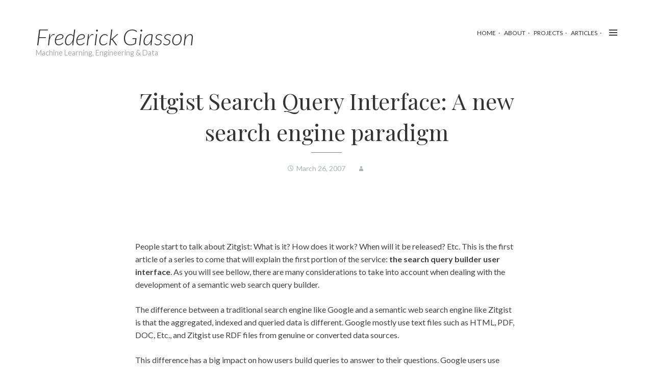

--- FILE ---
content_type: text/html; charset=UTF-8
request_url: https://fgiasson.com/blog/index.php/2007/03/26/zitgist-search-query-interface-a-new-search-engine-paradigm/
body_size: 16865
content:
<!DOCTYPE html>
<html lang="en-US">
<head>
<meta charset="UTF-8">
<meta name="viewport" content="width=device-width, initial-scale=1">
<link rel="profile" href="https://gmpg.org/xfn/11">
<link rel="pingback" href="https://fgiasson.com/blog/xmlrpc.php">
<style id="jetpack-boost-critical-css">@media all{@charset "UTF-8";ol,ul{box-sizing:border-box}.entry-content{counter-reset:footnotes}.aligncenter{clear:both}.screen-reader-text{clip:rect(1px,1px,1px,1px);word-wrap:normal!important;border:0;-webkit-clip-path:inset(50%);clip-path:inset(50%);height:1px;margin:-1px;overflow:hidden;padding:0;position:absolute;width:1px}html :where(img[class*=wp-image-]){height:auto;max-width:100%}}@media all{html{font-family:sans-serif;-webkit-text-size-adjust:100%;-ms-text-size-adjust:100%}body{margin:0}article,aside,header,main,nav,section{display:block}a{background-color:transparent}b{font-weight:700}sup{font-size:75%;line-height:0;position:relative;vertical-align:baseline}sup{top:-.5em}img{border:0}pre{overflow:auto}code,pre{font-family:monospace,monospace;font-size:1em}input{color:inherit;font:inherit;margin:0}input[type=submit]{-webkit-appearance:button}input{line-height:normal}input[type=search]{-webkit-appearance:textfield;box-sizing:content-box}input[type=search]::-webkit-search-cancel-button{-webkit-appearance:none}body{font-family:Lato,sans-serif;color:#555}h1,h2,h3{font-family:"Playfair Display",serif}body,input{color:#404040;font-size:16px;font-size:1rem;line-height:1.5}h1,h2,h3{clear:both}p{margin-bottom:1.5em}i{font-style:italic}pre{background:#eee;font-family:"Courier 10 Pitch",Courier,monospace;font-size:15px;font-size:.9375rem;line-height:1.6;margin-bottom:1.6em;max-width:100%;overflow:auto;padding:1.6em}code{font-family:Monaco,Consolas,"Andale Mono","DejaVu Sans Mono",monospace;font-size:15px;font-size:.9375rem}html{box-sizing:border-box}*,:after,:before{box-sizing:inherit}body{background:#fff}ol,ul{margin:0 0 1.5em 1.5em}ul{list-style:disc}ol{list-style:decimal}li>ul{margin-bottom:0;margin-left:1.5em}img{height:auto;max-width:100%}input[type=search]{color:#666;border:1px solid #ccc;border-radius:0}input[type=search]{padding:3px}input[type=search]{border:none;border-bottom:1px solid #ccc;box-shadow:none}input[type=submit]{border:none;margin:0 0 1.25rem;position:relative;text-decoration:none;text-align:center;-webkit-appearance:none;-moz-appearance:none;border-radius:0;display:inline-block;padding:1rem 2rem 1.0625rem 2rem;font-size:1rem;background-color:#3498db;color:#fff}.menu-toggle{display:none}@media screen and (max-width:600px){.menu-toggle{display:block}}#main-menu ul{list-style-type:none;margin:0;text-align:right}#main-menu li{display:inline-block;position:relative;font-size:12px;margin-right:0;text-transform:uppercase}#main-menu li:after{content:"·";margin-right:5px;padding-left:5px}#main-menu a{color:#333}.menu-btn{line-height:1.8!important;margin-left:10px}.screen-reader-text{clip:rect(1px,1px,1px,1px);position:absolute!important;height:1px;width:1px;overflow:hidden}.aligncenter{clear:both;display:block;margin-left:auto;margin-right:auto}.entry-content:after,.entry-content:before,.site-content:after,.site-content:before,.site-header:after,.site-header:before{content:"";display:table}.entry-content:after,.site-content:after,.site-header:after{clear:both}.widget{margin:0 0 1.5em}.widget_search .search-submit{display:none}body a{color:#3498db}.site-header{padding-top:50px;padding-bottom:50px}.site-title{font-family:Lato,sans-serif;line-height:1em;font-style:italic;font-weight:300;margin:0}.site-title a{color:#333}.site-description{font-family:Lato,sans-serif;font-size:.9em;margin:0;color:#aaa}.hentry{margin:0}.byline,.updated:not(.published){display:none}.single .byline{display:inline}.post{padding-bottom:40px;padding-top:40px;border-bottom:1px solid #f0f0f0}.entry-meta{list-style-type:none;margin-left:0;font-size:14px;text-align:center}.entry-meta:last-child{margin-right:0}.entry-meta span{text-align:center;display:inline-block;margin-right:20px}.entry-meta span:last-child{margin-right:0}.entry-meta .genericon,.entry-meta a,.entry-meta i{color:#adb3b8;line-height:22px}section.page-title{margin-bottom:40px}section.page-title h1::after{position:relative;display:block;content:"";height:1px;width:60px;margin:10px auto 20px;background:#3498db}#secondary{padding:2em}.widget ul{list-style-type:none;margin-left:0}.comment img.avatar{margin:0 auto;border-radius:50%;display:block}input[type=search]{border-bottom:1px solid #ccc;margin-bottom:0}.pushy{position:fixed;right:0;width:280px;height:100%;top:0;z-index:9999;background:#fff;font-size:.9em;font-weight:700;-webkit-box-shadow:inset -10px 0 6px -9px rgba(0,0,0,.7);-moz-box-shadow:inset -10px 0 6px -9px rgba(0,0,0,.7);box-shadow:inset -10px 0 6px -9px rgba(0,0,0,.7);overflow:auto;-webkit-overflow-scrolling:touch}.pushy a{display:block;padding:5px 10px;text-decoration:none}.pushy-right{-webkit-transform:translate3d(280px,0,0);-moz-transform:translate3d(280px,0,0);-ms-transform:translate3d(280px,0,0);-o-transform:translate3d(280px,0,0);transform:translate3d(280px,0,0)}.site-overlay{display:none}@media screen and (max-width:768px){.pushy{font-size:1em}}@media only screen and (max-width:40em){.site-branding{text-align:center}#main-menu{position:fixed;top:1em;z-index:99}}}@media all{@font-face{font-family:Genericons;font-weight:400;font-style:normal}@media screen and (-webkit-min-device-pixel-ratio:0){@font-face{font-family:Genericons}}.genericon{font-size:16px;vertical-align:top;text-align:center;display:inline-block;font-family:Genericons;font-style:normal;font-weight:400;font-variant:normal;line-height:1;text-decoration:inherit;text-transform:none;-moz-osx-font-smoothing:grayscale;-webkit-font-smoothing:antialiased;speak:none}.genericon-menu:before{content:""}.genericon-time:before{content:""}.genericon-user:before{content:""}}@media all{body,html{height:100%}*,:after,:before{-webkit-box-sizing:border-box;-moz-box-sizing:border-box;box-sizing:border-box}body,html{font-size:100%}body{background:#fff;color:#333;padding:0;margin:0;font-family:Lato,sans-serif;font-weight:400;font-style:normal;line-height:1.5;position:relative}img{max-width:100%;height:auto}img{-ms-interpolation-mode:bicubic}.right{float:right!important}img{display:inline-block;vertical-align:middle}.row{width:100%;margin-left:auto;margin-right:auto;margin-top:0;margin-bottom:0;max-width:73.125em}.row:after,.row:before{content:" ";display:table}.row:after{clear:both}.columns{padding-left:.9375em;padding-right:.9375em;width:100%;float:left}[class*=column]+[class*=column]:last-child{float:right}@media only screen{.columns{position:relative;padding-left:.9375em;padding-right:.9375em;float:left}}@media only screen and (min-width:40.063em){.columns{position:relative;padding-left:.9375em;padding-right:.9375em;float:left}.medium-4{width:33.33333%}.medium-8{width:66.66667%}}@media only screen and (min-width:64.063em){.columns{position:relative;padding-left:.9375em;padding-right:.9375em;float:left}.large-4{width:33.33333%}.large-8{width:66.66667%}.columns.large-centered{margin-left:auto;margin-right:auto;float:none}.columns.large-centered:last-child{float:none}}form{margin:0 0 1rem}label{font-size:.875rem;color:#4d4d4d;display:block;font-weight:400;line-height:1.5;margin-bottom:0}input[type=search]{-webkit-appearance:none;border-radius:0;background-color:#fff;font-family:inherit;border-style:solid;border-width:1px;border-color:#ccc;box-shadow:inset 0 1px 2px rgba(0,0,0,.1);color:rgba(0,0,0,.75);display:block;font-size:.875rem;margin:0 0 1rem 0;padding:.5rem;height:2.3125rem;width:100%;-webkit-box-sizing:border-box;-moz-box-sizing:border-box;box-sizing:border-box}input[type=submit]{-webkit-appearance:none;border-radius:0}.text-center{text-align:center!important}div,form,h1,h2,h3,li,ol,p,pre,ul{margin:0;padding:0}a{color:#3498db;text-decoration:none;line-height:inherit}a img{border:none}p{font-family:inherit;font-weight:400;font-size:1rem;line-height:1.6;margin-bottom:1.25rem;text-rendering:optimizeLegibility}h1,h2,h3{font-family:Lato,sans-serif;font-weight:400;font-style:normal;color:#333;text-rendering:optimizeLegibility;margin-top:.2rem;margin-bottom:.5rem;line-height:1.4}h1{font-size:2.125rem}h2{font-size:1.6875rem}h3{font-size:1.375rem}i{font-style:italic;line-height:inherit}b{font-weight:700;line-height:inherit}code{font-family:Consolas,"Liberation Mono",Courier,monospace;font-weight:400;color:#333;background-color:#dfe4e4;border-width:1px;border-style:solid;border-color:#c7cfd0;padding:.125rem .3125rem .0625rem}ol,ul{font-size:1rem;line-height:1.6;margin-bottom:1.25rem;list-style-position:outside;font-family:inherit}ul{margin-left:1.1rem}ul li ul{margin-left:1.25rem;margin-bottom:0}ol{margin-left:1.4rem}@media only screen and (min-width:40.063em){h1,h2,h3{line-height:1.4}h1{font-size:2.75rem}h2{font-size:2.3125rem}h3{font-size:1.6875rem}}@media only screen{.show-for-small-only{display:inherit!important}.hide-for-small-only{display:none!important}}@media only screen and (min-width:40.063em){.hide-for-small-only{display:inherit!important}.show-for-small-only{display:none!important}}@media only screen and (min-width:64.063em){.hide-for-small-only{display:inherit!important}.show-for-small-only{display:none!important}}@media only screen and (min-width:90.063em){.hide-for-small-only{display:inherit!important}.show-for-small-only{display:none!important}}@media only screen and (min-width:120.063em){.hide-for-small-only{display:inherit!important}.show-for-small-only{display:none!important}}}@media all{.hcb_wrap.hcb_wrap{display:block;margin-bottom:2em;margin-top:2em;padding:0;position:relative;z-index:0}.hcb_wrap.hcb_wrap pre{-webkit-overflow-scrolling:touch;border-radius:0;box-sizing:border-box;display:block;font-family:var(--hcb-font-family,"Menlo","Consolas","Hiragino Kaku Gothic ProN","Hiragino Sans","Meiryo",sans-serif);font-size:var(--hcb-font-size,14px);letter-spacing:.1px;line-height:1;margin:0;overflow:auto;padding:1.75em 1.5em;position:static}.hcb_wrap.hcb_wrap code,.hcb_wrap.hcb_wrap pre{word-wrap:normal;background:var(--hcb-color--bg,#f7f6f6);border:none;color:var(--hcb-color--text,#1f1e1e);-webkit-hyphens:none;hyphens:none;-o-tab-size:4;tab-size:4;text-align:left;text-shadow:0 1px var(--hcb-color--text-shadow,#fff);white-space:pre;word-break:normal;word-spacing:normal}.hcb_wrap.hcb_wrap code{box-sizing:border-box;font-family:inherit;font-size:inherit;line-height:1.5;margin:0;padding:0}.hcb_wrap pre.line-numbers{counter-reset:linenumber;padding-left:3.75em;position:static}.hcb_wrap pre.line-numbers>code{position:relative;white-space:inherit}.hcb_wrap pre:before{background-color:var(--hcb-color--lang--bg,#dedede);box-sizing:border-box;color:var(--hcb-color--lang--text,#1f1e1e);content:attr(data-lang);font-family:Arial,Helvetica,sans-serif;font-size:12px;line-height:20px;min-width:4em;padding:0 10px;position:absolute;right:0;text-align:center;top:0;z-index:1}.hcb_wrap pre::-webkit-scrollbar{height:6px}body{--hcb-color--text:#1f1e1e;--hcb-color--text-shadow:#fff;--hcb-color--bg:#f7f6f6;--hcb-color--lang--text:#1f1e1e;--hcb-color--lang--bg:#dedede}@media screen and (max-width:599px){.hcb_wrap.hcb_wrap pre{font-size:var(--hcb-font-size--mobile,13px)}}}@media all{@charset "UTF-8";.screen-reader-text{clip:rect(1px,1px,1px,1px);word-wrap:normal!important;border:0;-webkit-clip-path:inset(50%);clip-path:inset(50%);height:1px;margin:-1px;overflow:hidden;padding:0;position:absolute!important;width:1px}}</style><title>Zitgist Search Query Interface: A new search engine paradigm &#8211; Frederick Giasson</title>
<meta name='robots' content='max-image-preview:large' />
	<style>img:is([sizes="auto" i], [sizes^="auto," i]) { contain-intrinsic-size: 3000px 1500px }</style>
	<link rel='dns-prefetch' href='//fonts.googleapis.com' />
<link rel="alternate" type="application/rss+xml" title="Frederick Giasson &raquo; Feed" href="https://fgiasson.com/blog/index.php/feed/" />
<link rel="alternate" type="application/rss+xml" title="Frederick Giasson &raquo; Comments Feed" href="https://fgiasson.com/blog/index.php/comments/feed/" />
<link rel="alternate" type="application/rss+xml" title="Frederick Giasson &raquo; Zitgist Search Query Interface: A new search engine paradigm Comments Feed" href="https://fgiasson.com/blog/index.php/2007/03/26/zitgist-search-query-interface-a-new-search-engine-paradigm/feed/" />

<noscript><link rel='stylesheet' id='wp-quicklatex-format-css' href='https://fgiasson.com/blog/wp-content/plugins/wp-quicklatex/css/quicklatex-format.css?ver=6.8.3' type='text/css' media='all' />
</noscript><link data-media="all" onload="this.media=this.dataset.media; delete this.dataset.media; this.removeAttribute( &#039;onload&#039; );" rel='stylesheet' id='wp-quicklatex-format-css' href='https://fgiasson.com/blog/wp-content/plugins/wp-quicklatex/css/quicklatex-format.css?ver=6.8.3' type='text/css' media="not all" />
<style id='wp-emoji-styles-inline-css' type='text/css'>

	img.wp-smiley, img.emoji {
		display: inline !important;
		border: none !important;
		box-shadow: none !important;
		height: 1em !important;
		width: 1em !important;
		margin: 0 0.07em !important;
		vertical-align: -0.1em !important;
		background: none !important;
		padding: 0 !important;
	}
</style>
<noscript><link rel='stylesheet' id='wp-block-library-css' href='https://fgiasson.com/blog/wp-includes/css/dist/block-library/style.min.css?ver=6.8.3' type='text/css' media='all' />
</noscript><link data-media="all" onload="this.media=this.dataset.media; delete this.dataset.media; this.removeAttribute( &#039;onload&#039; );" rel='stylesheet' id='wp-block-library-css' href='https://fgiasson.com/blog/wp-includes/css/dist/block-library/style.min.css?ver=6.8.3' type='text/css' media="not all" />
<style id='classic-theme-styles-inline-css' type='text/css'>
/*! This file is auto-generated */
.wp-block-button__link{color:#fff;background-color:#32373c;border-radius:9999px;box-shadow:none;text-decoration:none;padding:calc(.667em + 2px) calc(1.333em + 2px);font-size:1.125em}.wp-block-file__button{background:#32373c;color:#fff;text-decoration:none}
</style>
<noscript><link rel='stylesheet' id='mediaelement-css' href='https://fgiasson.com/blog/wp-includes/js/mediaelement/mediaelementplayer-legacy.min.css?ver=4.2.17' type='text/css' media='all' />
</noscript><link data-media="all" onload="this.media=this.dataset.media; delete this.dataset.media; this.removeAttribute( &#039;onload&#039; );" rel='stylesheet' id='mediaelement-css' href='https://fgiasson.com/blog/wp-includes/js/mediaelement/mediaelementplayer-legacy.min.css?ver=4.2.17' type='text/css' media="not all" />
<noscript><link rel='stylesheet' id='wp-mediaelement-css' href='https://fgiasson.com/blog/wp-includes/js/mediaelement/wp-mediaelement.min.css?ver=6.8.3' type='text/css' media='all' />
</noscript><link data-media="all" onload="this.media=this.dataset.media; delete this.dataset.media; this.removeAttribute( &#039;onload&#039; );" rel='stylesheet' id='wp-mediaelement-css' href='https://fgiasson.com/blog/wp-includes/js/mediaelement/wp-mediaelement.min.css?ver=6.8.3' type='text/css' media="not all" />
<style id='jetpack-sharing-buttons-style-inline-css' type='text/css'>
.jetpack-sharing-buttons__services-list{display:flex;flex-direction:row;flex-wrap:wrap;gap:0;list-style-type:none;margin:5px;padding:0}.jetpack-sharing-buttons__services-list.has-small-icon-size{font-size:12px}.jetpack-sharing-buttons__services-list.has-normal-icon-size{font-size:16px}.jetpack-sharing-buttons__services-list.has-large-icon-size{font-size:24px}.jetpack-sharing-buttons__services-list.has-huge-icon-size{font-size:36px}@media print{.jetpack-sharing-buttons__services-list{display:none!important}}.editor-styles-wrapper .wp-block-jetpack-sharing-buttons{gap:0;padding-inline-start:0}ul.jetpack-sharing-buttons__services-list.has-background{padding:1.25em 2.375em}
</style>
<style id='global-styles-inline-css' type='text/css'>
:root{--wp--preset--aspect-ratio--square: 1;--wp--preset--aspect-ratio--4-3: 4/3;--wp--preset--aspect-ratio--3-4: 3/4;--wp--preset--aspect-ratio--3-2: 3/2;--wp--preset--aspect-ratio--2-3: 2/3;--wp--preset--aspect-ratio--16-9: 16/9;--wp--preset--aspect-ratio--9-16: 9/16;--wp--preset--color--black: #000000;--wp--preset--color--cyan-bluish-gray: #abb8c3;--wp--preset--color--white: #ffffff;--wp--preset--color--pale-pink: #f78da7;--wp--preset--color--vivid-red: #cf2e2e;--wp--preset--color--luminous-vivid-orange: #ff6900;--wp--preset--color--luminous-vivid-amber: #fcb900;--wp--preset--color--light-green-cyan: #7bdcb5;--wp--preset--color--vivid-green-cyan: #00d084;--wp--preset--color--pale-cyan-blue: #8ed1fc;--wp--preset--color--vivid-cyan-blue: #0693e3;--wp--preset--color--vivid-purple: #9b51e0;--wp--preset--gradient--vivid-cyan-blue-to-vivid-purple: linear-gradient(135deg,rgba(6,147,227,1) 0%,rgb(155,81,224) 100%);--wp--preset--gradient--light-green-cyan-to-vivid-green-cyan: linear-gradient(135deg,rgb(122,220,180) 0%,rgb(0,208,130) 100%);--wp--preset--gradient--luminous-vivid-amber-to-luminous-vivid-orange: linear-gradient(135deg,rgba(252,185,0,1) 0%,rgba(255,105,0,1) 100%);--wp--preset--gradient--luminous-vivid-orange-to-vivid-red: linear-gradient(135deg,rgba(255,105,0,1) 0%,rgb(207,46,46) 100%);--wp--preset--gradient--very-light-gray-to-cyan-bluish-gray: linear-gradient(135deg,rgb(238,238,238) 0%,rgb(169,184,195) 100%);--wp--preset--gradient--cool-to-warm-spectrum: linear-gradient(135deg,rgb(74,234,220) 0%,rgb(151,120,209) 20%,rgb(207,42,186) 40%,rgb(238,44,130) 60%,rgb(251,105,98) 80%,rgb(254,248,76) 100%);--wp--preset--gradient--blush-light-purple: linear-gradient(135deg,rgb(255,206,236) 0%,rgb(152,150,240) 100%);--wp--preset--gradient--blush-bordeaux: linear-gradient(135deg,rgb(254,205,165) 0%,rgb(254,45,45) 50%,rgb(107,0,62) 100%);--wp--preset--gradient--luminous-dusk: linear-gradient(135deg,rgb(255,203,112) 0%,rgb(199,81,192) 50%,rgb(65,88,208) 100%);--wp--preset--gradient--pale-ocean: linear-gradient(135deg,rgb(255,245,203) 0%,rgb(182,227,212) 50%,rgb(51,167,181) 100%);--wp--preset--gradient--electric-grass: linear-gradient(135deg,rgb(202,248,128) 0%,rgb(113,206,126) 100%);--wp--preset--gradient--midnight: linear-gradient(135deg,rgb(2,3,129) 0%,rgb(40,116,252) 100%);--wp--preset--font-size--small: 13px;--wp--preset--font-size--medium: 20px;--wp--preset--font-size--large: 36px;--wp--preset--font-size--x-large: 42px;--wp--preset--spacing--20: 0.44rem;--wp--preset--spacing--30: 0.67rem;--wp--preset--spacing--40: 1rem;--wp--preset--spacing--50: 1.5rem;--wp--preset--spacing--60: 2.25rem;--wp--preset--spacing--70: 3.38rem;--wp--preset--spacing--80: 5.06rem;--wp--preset--shadow--natural: 6px 6px 9px rgba(0, 0, 0, 0.2);--wp--preset--shadow--deep: 12px 12px 50px rgba(0, 0, 0, 0.4);--wp--preset--shadow--sharp: 6px 6px 0px rgba(0, 0, 0, 0.2);--wp--preset--shadow--outlined: 6px 6px 0px -3px rgba(255, 255, 255, 1), 6px 6px rgba(0, 0, 0, 1);--wp--preset--shadow--crisp: 6px 6px 0px rgba(0, 0, 0, 1);}:where(.is-layout-flex){gap: 0.5em;}:where(.is-layout-grid){gap: 0.5em;}body .is-layout-flex{display: flex;}.is-layout-flex{flex-wrap: wrap;align-items: center;}.is-layout-flex > :is(*, div){margin: 0;}body .is-layout-grid{display: grid;}.is-layout-grid > :is(*, div){margin: 0;}:where(.wp-block-columns.is-layout-flex){gap: 2em;}:where(.wp-block-columns.is-layout-grid){gap: 2em;}:where(.wp-block-post-template.is-layout-flex){gap: 1.25em;}:where(.wp-block-post-template.is-layout-grid){gap: 1.25em;}.has-black-color{color: var(--wp--preset--color--black) !important;}.has-cyan-bluish-gray-color{color: var(--wp--preset--color--cyan-bluish-gray) !important;}.has-white-color{color: var(--wp--preset--color--white) !important;}.has-pale-pink-color{color: var(--wp--preset--color--pale-pink) !important;}.has-vivid-red-color{color: var(--wp--preset--color--vivid-red) !important;}.has-luminous-vivid-orange-color{color: var(--wp--preset--color--luminous-vivid-orange) !important;}.has-luminous-vivid-amber-color{color: var(--wp--preset--color--luminous-vivid-amber) !important;}.has-light-green-cyan-color{color: var(--wp--preset--color--light-green-cyan) !important;}.has-vivid-green-cyan-color{color: var(--wp--preset--color--vivid-green-cyan) !important;}.has-pale-cyan-blue-color{color: var(--wp--preset--color--pale-cyan-blue) !important;}.has-vivid-cyan-blue-color{color: var(--wp--preset--color--vivid-cyan-blue) !important;}.has-vivid-purple-color{color: var(--wp--preset--color--vivid-purple) !important;}.has-black-background-color{background-color: var(--wp--preset--color--black) !important;}.has-cyan-bluish-gray-background-color{background-color: var(--wp--preset--color--cyan-bluish-gray) !important;}.has-white-background-color{background-color: var(--wp--preset--color--white) !important;}.has-pale-pink-background-color{background-color: var(--wp--preset--color--pale-pink) !important;}.has-vivid-red-background-color{background-color: var(--wp--preset--color--vivid-red) !important;}.has-luminous-vivid-orange-background-color{background-color: var(--wp--preset--color--luminous-vivid-orange) !important;}.has-luminous-vivid-amber-background-color{background-color: var(--wp--preset--color--luminous-vivid-amber) !important;}.has-light-green-cyan-background-color{background-color: var(--wp--preset--color--light-green-cyan) !important;}.has-vivid-green-cyan-background-color{background-color: var(--wp--preset--color--vivid-green-cyan) !important;}.has-pale-cyan-blue-background-color{background-color: var(--wp--preset--color--pale-cyan-blue) !important;}.has-vivid-cyan-blue-background-color{background-color: var(--wp--preset--color--vivid-cyan-blue) !important;}.has-vivid-purple-background-color{background-color: var(--wp--preset--color--vivid-purple) !important;}.has-black-border-color{border-color: var(--wp--preset--color--black) !important;}.has-cyan-bluish-gray-border-color{border-color: var(--wp--preset--color--cyan-bluish-gray) !important;}.has-white-border-color{border-color: var(--wp--preset--color--white) !important;}.has-pale-pink-border-color{border-color: var(--wp--preset--color--pale-pink) !important;}.has-vivid-red-border-color{border-color: var(--wp--preset--color--vivid-red) !important;}.has-luminous-vivid-orange-border-color{border-color: var(--wp--preset--color--luminous-vivid-orange) !important;}.has-luminous-vivid-amber-border-color{border-color: var(--wp--preset--color--luminous-vivid-amber) !important;}.has-light-green-cyan-border-color{border-color: var(--wp--preset--color--light-green-cyan) !important;}.has-vivid-green-cyan-border-color{border-color: var(--wp--preset--color--vivid-green-cyan) !important;}.has-pale-cyan-blue-border-color{border-color: var(--wp--preset--color--pale-cyan-blue) !important;}.has-vivid-cyan-blue-border-color{border-color: var(--wp--preset--color--vivid-cyan-blue) !important;}.has-vivid-purple-border-color{border-color: var(--wp--preset--color--vivid-purple) !important;}.has-vivid-cyan-blue-to-vivid-purple-gradient-background{background: var(--wp--preset--gradient--vivid-cyan-blue-to-vivid-purple) !important;}.has-light-green-cyan-to-vivid-green-cyan-gradient-background{background: var(--wp--preset--gradient--light-green-cyan-to-vivid-green-cyan) !important;}.has-luminous-vivid-amber-to-luminous-vivid-orange-gradient-background{background: var(--wp--preset--gradient--luminous-vivid-amber-to-luminous-vivid-orange) !important;}.has-luminous-vivid-orange-to-vivid-red-gradient-background{background: var(--wp--preset--gradient--luminous-vivid-orange-to-vivid-red) !important;}.has-very-light-gray-to-cyan-bluish-gray-gradient-background{background: var(--wp--preset--gradient--very-light-gray-to-cyan-bluish-gray) !important;}.has-cool-to-warm-spectrum-gradient-background{background: var(--wp--preset--gradient--cool-to-warm-spectrum) !important;}.has-blush-light-purple-gradient-background{background: var(--wp--preset--gradient--blush-light-purple) !important;}.has-blush-bordeaux-gradient-background{background: var(--wp--preset--gradient--blush-bordeaux) !important;}.has-luminous-dusk-gradient-background{background: var(--wp--preset--gradient--luminous-dusk) !important;}.has-pale-ocean-gradient-background{background: var(--wp--preset--gradient--pale-ocean) !important;}.has-electric-grass-gradient-background{background: var(--wp--preset--gradient--electric-grass) !important;}.has-midnight-gradient-background{background: var(--wp--preset--gradient--midnight) !important;}.has-small-font-size{font-size: var(--wp--preset--font-size--small) !important;}.has-medium-font-size{font-size: var(--wp--preset--font-size--medium) !important;}.has-large-font-size{font-size: var(--wp--preset--font-size--large) !important;}.has-x-large-font-size{font-size: var(--wp--preset--font-size--x-large) !important;}
:where(.wp-block-post-template.is-layout-flex){gap: 1.25em;}:where(.wp-block-post-template.is-layout-grid){gap: 1.25em;}
:where(.wp-block-columns.is-layout-flex){gap: 2em;}:where(.wp-block-columns.is-layout-grid){gap: 2em;}
:root :where(.wp-block-pullquote){font-size: 1.5em;line-height: 1.6;}
</style>
<noscript><link rel='stylesheet' id='wpsw_social-icons-css' href='https://fgiasson.com/blog/wp-content/plugins/wp-social-widget/assets/css/social-icons.css?ver=2.3.1' type='text/css' media='all' />
</noscript><link data-media="all" onload="this.media=this.dataset.media; delete this.dataset.media; this.removeAttribute( &#039;onload&#039; );" rel='stylesheet' id='wpsw_social-icons-css' href='https://fgiasson.com/blog/wp-content/plugins/wp-social-widget/assets/css/social-icons.css?ver=2.3.1' type='text/css' media="not all" />
<noscript><link rel='stylesheet' id='wpsw_social-css-css' href='https://fgiasson.com/blog/wp-content/plugins/wp-social-widget/assets/css/social-style.css?ver=2.3.1' type='text/css' media='all' />
</noscript><link data-media="all" onload="this.media=this.dataset.media; delete this.dataset.media; this.removeAttribute( &#039;onload&#039; );" rel='stylesheet' id='wpsw_social-css-css' href='https://fgiasson.com/blog/wp-content/plugins/wp-social-widget/assets/css/social-style.css?ver=2.3.1' type='text/css' media="not all" />
<noscript><link rel='stylesheet' id='foundation-css' href='https://fgiasson.com/blog/wp-content/themes/zircone/css/foundation.css?ver=6.8.3' type='text/css' media='all' />
</noscript><link data-media="all" onload="this.media=this.dataset.media; delete this.dataset.media; this.removeAttribute( &#039;onload&#039; );" rel='stylesheet' id='foundation-css' href='https://fgiasson.com/blog/wp-content/themes/zircone/css/foundation.css?ver=6.8.3' type='text/css' media="not all" />
<noscript><link rel='stylesheet' id='zircone-style-css' href='https://fgiasson.com/blog/wp-content/themes/zircone/style.css?ver=6.8.3' type='text/css' media='all' />
</noscript><link data-media="all" onload="this.media=this.dataset.media; delete this.dataset.media; this.removeAttribute( &#039;onload&#039; );" rel='stylesheet' id='zircone-style-css' href='https://fgiasson.com/blog/wp-content/themes/zircone/style.css?ver=6.8.3' type='text/css' media="not all" />
<noscript><link rel='stylesheet' id='zircone-genericons-css' href='https://fgiasson.com/blog/wp-content/themes/zircone/css/genericons.css?ver=2' type='text/css' media='all' />
</noscript><link data-media="all" onload="this.media=this.dataset.media; delete this.dataset.media; this.removeAttribute( &#039;onload&#039; );" rel='stylesheet' id='zircone-genericons-css' href='https://fgiasson.com/blog/wp-content/themes/zircone/css/genericons.css?ver=2' type='text/css' media="not all" />
<noscript><link rel='stylesheet' id='zircone-playfair-style-css' href='//fonts.googleapis.com/css?family=Playfair+Display%3A400%2C700%2C900%2C400italic%2C700italic%2C900italic&#038;subset=latin%2Ccyrillic%2Clatin-ext&#038;ver=2' type='text/css' media='all' />
</noscript><link data-media="all" onload="this.media=this.dataset.media; delete this.dataset.media; this.removeAttribute( &#039;onload&#039; );" rel='stylesheet' id='zircone-playfair-style-css' href='//fonts.googleapis.com/css?family=Playfair+Display%3A400%2C700%2C900%2C400italic%2C700italic%2C900italic&#038;subset=latin%2Ccyrillic%2Clatin-ext&#038;ver=2' type='text/css' media="not all" />
<noscript><link rel='stylesheet' id='zircone-lato-style-css' href='//fonts.googleapis.com/css?family=Lato%3A100%2C300%2C400%2C700%2C900%2C100italic%2C300italic%2C400italic%2C700italic%2C900italic&#038;ver=2' type='text/css' media='all' />
</noscript><link data-media="all" onload="this.media=this.dataset.media; delete this.dataset.media; this.removeAttribute( &#039;onload&#039; );" rel='stylesheet' id='zircone-lato-style-css' href='//fonts.googleapis.com/css?family=Lato%3A100%2C300%2C400%2C700%2C900%2C100italic%2C300italic%2C400italic%2C700italic%2C900italic&#038;ver=2' type='text/css' media="not all" />
<noscript><link rel='stylesheet' id='hcb-style-css' href='https://fgiasson.com/blog/wp-content/plugins/highlighting-code-block/build/css/hcb--light.css?ver=2.0.1' type='text/css' media='all' />
</noscript><link data-media="all" onload="this.media=this.dataset.media; delete this.dataset.media; this.removeAttribute( &#039;onload&#039; );" rel='stylesheet' id='hcb-style-css' href='https://fgiasson.com/blog/wp-content/plugins/highlighting-code-block/build/css/hcb--light.css?ver=2.0.1' type='text/css' media="not all" />
<style id='hcb-style-inline-css' type='text/css'>
:root{--hcb--fz--base: 14px}:root{--hcb--fz--mobile: 13px}:root{--hcb--ff:Menlo, Consolas, "Hiragino Kaku Gothic ProN", "Hiragino Sans", Meiryo, sans-serif;}
</style>




<link rel="https://api.w.org/" href="https://fgiasson.com/blog/index.php/wp-json/" /><link rel="alternate" title="JSON" type="application/json" href="https://fgiasson.com/blog/index.php/wp-json/wp/v2/posts/775" /><link rel="EditURI" type="application/rsd+xml" title="RSD" href="https://fgiasson.com/blog/xmlrpc.php?rsd" />
<meta name="generator" content="WordPress 6.8.3" />
<link rel="canonical" href="https://fgiasson.com/blog/index.php/2007/03/26/zitgist-search-query-interface-a-new-search-engine-paradigm/" />
<link rel='shortlink' href='https://fgiasson.com/blog/?p=775' />
<link rel="alternate" title="oEmbed (JSON)" type="application/json+oembed" href="https://fgiasson.com/blog/index.php/wp-json/oembed/1.0/embed?url=https%3A%2F%2Ffgiasson.com%2Fblog%2Findex.php%2F2007%2F03%2F26%2Fzitgist-search-query-interface-a-new-search-engine-paradigm%2F" />
<link rel="alternate" title="oEmbed (XML)" type="text/xml+oembed" href="https://fgiasson.com/blog/index.php/wp-json/oembed/1.0/embed?url=https%3A%2F%2Ffgiasson.com%2Fblog%2Findex.php%2F2007%2F03%2F26%2Fzitgist-search-query-interface-a-new-search-engine-paradigm%2F&#038;format=xml" />
      
	      <!-- Customizer CSS --> 
	      
	      <style type="text/css">
	      		      		      		      		      		      		      		      		      		      		      		      		      		      </style> 

	  </head>

<body class="wp-singular post-template-default single single-post postid-775 single-format-standard wp-theme-zircone">
<nav class="pushy pushy-right">
<div id="secondary" class="widget-area" role="complementary">

	<aside id="mobile-menu" class="widget show-for-small-only">

		<h3 class="widget-title">Primary Menu</h3>
		
		<div class="menu-main-navigation-container"><ul id="sidebar-primary-menu" class="menu"><li id="menu-item-3294" class="menu-item menu-item-type-custom menu-item-object-custom menu-item-home menu-item-3294"><a href="https://fgiasson.com/blog/">Home</a></li>
<li id="menu-item-3291" class="menu-item menu-item-type-custom menu-item-object-custom menu-item-3291"><a href="https://fgiasson.com">About</a></li>
<li id="menu-item-3292" class="menu-item menu-item-type-custom menu-item-object-custom menu-item-3292"><a href="https://fgiasson.com#portfolio">Projects</a></li>
<li id="menu-item-3293" class="menu-item menu-item-type-custom menu-item-object-custom menu-item-3293"><a href="https://scholar.google.ca/citations?user=Ctub7P0AAAAJ&#038;hl=en">Articles</a></li>
</ul></div>
	</aside>

	<aside id="text-4" class="widget widget_text">			<div class="textwidget">This blog is a regularly updated collection of my thoughts, tips, tricks and ideas about data mining, data integration, data publishing, the semantic Web, my researches and other related software development.</div>
		</aside><aside id="search-5" class="widget widget_search"><form role="search" method="get" class="search-form" action="https://fgiasson.com/blog/">
				<label>
					<span class="screen-reader-text">Search for:</span>
					<input type="search" class="search-field" placeholder="Search &hellip;" value="" name="s" />
				</label>
				<input type="submit" class="search-submit" value="Search" />
			</form></aside>
</div><!-- #secondary -->
</nav>
<div class="site-overlay"></div>
<div id="page" class="hfeed site container">
	<a class="skip-link screen-reader-text" href="#content">Skip to content</a>

    
    <header id="masthead" class="site-header row" role="banner">
      <div class="site-branding large-4 medium-4 columns">
      
      
        <h1 class="site-title">
          <a href="https://fgiasson.com/blog/" rel="home">Frederick Giasson</a>
        </h1>

                  <h2 class="site-description">Machine Learning, Engineering &amp; Data</h2>
        
      
      </div>
      <nav id="main-menu" class="menu large-8 medium-8 columns" role="navigation">
      		<span class="genericon genericon-menu menu-btn menu-toggle right"></span>
          <div class="menu-main-navigation-container"><ul id="primary-menu" class="hide-for-small-only"><li class="menu-item menu-item-type-custom menu-item-object-custom menu-item-home menu-item-3294"><a href="https://fgiasson.com/blog/">Home</a></li>
<li class="menu-item menu-item-type-custom menu-item-object-custom menu-item-3291"><a href="https://fgiasson.com">About</a></li>
<li class="menu-item menu-item-type-custom menu-item-object-custom menu-item-3292"><a href="https://fgiasson.com#portfolio">Projects</a></li>
<li class="menu-item menu-item-type-custom menu-item-object-custom menu-item-3293"><a href="https://scholar.google.ca/citations?user=Ctub7P0AAAAJ&#038;hl=en">Articles</a></li>
</ul></div>      </nav>
    </header>

	<div id="content" class="site-content">

        <section class="page-title row text-center">
      <article class="large-8 large-centered columns">
        <header>
          <h1 class="entry-title">Zitgist Search Query Interface: A new search engine paradigm</h1>		<div class="entry-meta">
			<span class="posted-on"><i class="genericon genericon-time"></i> <a href="https://fgiasson.com/blog/index.php/2007/03/26/zitgist-search-query-interface-a-new-search-engine-paradigm/" rel="bookmark"><time class="entry-date published" datetime="2007-03-26T17:09:34-05:00">March 26, 2007</time><time class="updated" datetime="2007-03-30T15:02:16-05:00">March 30, 2007</time></a></span><span class="byline"> <i class="genericon genericon-user"></i> <span class="author"><a class="url fn n" href="https://fgiasson.com/blog/index.php/author/"></a></span></span>		</div><!-- .entry-meta -->
        </header>
      </article>
    </section>

	<div id="primary" class="content-area row">
		<main id="main" class="site-main large-8 large-centered columns" role="main">

		
			
<article id="post-775" class="post-775 post type-post status-publish format-standard hentry category-semantic-web category-web category-zitgist">
	<div class="entry-content">
		<p dragover="true">&nbsp;</p>
<p>People start to talk about Zitgist: What is it? How does it work? When will it be released? Etc. This is the first article of a series to come that will explain the first portion of the service: <strong>the search query builder user interface</strong>. As you will see bellow, there are many considerations to take into account when dealing with the development of a semantic web search query builder.</p>
<p>The difference between a traditional search engine like Google and a semantic web search engine like Zitgist is that the aggregated, indexed and queried data is different. Google mostly use text files such as HTML, PDF, DOC, Etc., and Zitgist use RDF files from genuine or converted data sources.</p>
<p>This difference has a big impact on how users build queries to answer to their questions. Google users use keywords to try to define what they are searching for. Then the search engine will check in their database to find these keywords into the texts they aggregated and indexed.</p>
<p>The new paradigm introduced by semantic web search engine such as Zitgist is different: users will describe the characteristics of the subjects of their search instead of using keywords.</p>
<p>As you will see, the difference between using keywords and describing characteristics of subjects will have a great impact on the user interface used to build these search queries.</p>
<p dragover="true">&nbsp;</p>
<p><strong>A first query</strong></p>
<p dragover="true">&nbsp;</p>
<p style="text-align: center"><a href="https://fgiasson.com/blog/wp-content/uploads/2007/03/1.png"><img decoding="async" src="https://fgiasson.com/blog/wp-content/uploads/2007/03/1.jpg" alt="1.jpg" /><br />
[Click to enlarge]</a></p>
<p dragover="true">&nbsp;</p>
<p>The first step is to choose which type of subject a user is searching for. In the first version of Zitgist, we let users choosing among some type of subjects: musical things such as artists, bands, albums, tracks, performances, or people, groups, projects, geographical locations, documents and discussion forums.</p>
<p>Once the user choose what he was searching for he has to describe the characteristics of that subject.</p>
<p style="text-align: center"><a href="https://fgiasson.com/blog/wp-content/uploads/2007/03/2.png"><img decoding="async" src="https://fgiasson.com/blog/wp-content/uploads/2007/03/2.jpg" alt="2.jpg" /></a></p>
<p style="text-align: center"><a href="https://fgiasson.com/blog/wp-content/uploads/2007/03/2.png">[Click to enlarge]</a></p>
<p>In that first example, the user tries to find a person. As you can see, there are some characteristics describing a person that can be defined by the user. Depending on the user interface (basic or advanced) more or less characteristic will be available for the description of that subject.</p>
<p>So the user chooses to search for a person that has the name &#8220;Chris&#8221; and that is interested in the &#8220;Semantic Web&#8221;.</p>
<p dragover="true">&nbsp;</p>
<p style="text-align: center"><a href="https://fgiasson.com/blog/wp-content/uploads/2007/03/3.png"><img decoding="async" src="https://fgiasson.com/blog/wp-content/uploads/2007/03/3.jpg" alt="3.jpg" /></a></p>
<p style="text-align: center"><a href="https://fgiasson.com/blog/wp-content/uploads/2007/03/.png">[Click to enlarge]</a></p>
<p dragover="true">&nbsp;</p>
<p>The search engine will then return results matching subjects know by Zitgist having these two characteristics.</p>
<p>Using Google, the user would have use the query string &#8220;chris semantic web&#8221; that has three distinct keywords: (1) &#8220;chris&#8221; (2) &#8220;semantic&#8221; and (3) &#8220;web&#8221;. The problem is that there is no relation between these keywords. Is he searching for someone named Chris that is working in the semantic web domain or that is interested in the semantic web? Is the user searching for something else? There is no way to know. The best Google can do, is putting their algorithmic magic into action to try to find what the user is searching for, and hoping it is really what he wants.</p>
<p>But for Zitgist, if the person [the subject of the search] defined himself as having the name Chris and having an interest in the Semantic Web (defining himself using RDF) than we will know that the results are definitely what the user is searching for.</p>
<p><em>Note: one of the next article will be dedicated to what will happens once a user get results from Zitgist.</em></p>
<p dragover="true">&nbsp;</p>
<p><strong>Describing relationship between more than one subjects</strong></p>
<p>The first example was quite simple. However Zitgist&#8217;s query builder interface take all its senses once we try to push it a little further.</p>
<p>How a user could easily describe a subject, with its own set of characteristics, that knows another subject, also with its own set of characteristics?</p>
<p dragover="true">&nbsp;</p>
<p style="text-align: center"><a href="https://fgiasson.com/blog/wp-content/uploads/2007/03/4.png"><img decoding="async" src="https://fgiasson.com/blog/wp-content/uploads/2007/03/4.jpg" alt="4.jpg" /></a></p>
<p style="text-align: center"><a href="https://fgiasson.com/blog/wp-content/uploads/2007/03/4.png">[Click to enlarge]</a></p>
<p dragover="true">&nbsp;</p>
<p>In this example, we have a user that search for a person knows as &#8220;Alice&#8221;. But he doesn&#8217;t search for any person named &#8220;Alice&#8221;, no. This user wants to find a person knows as &#8220;Alice&#8221; that know another person named &#8220;Bob&#8221;.</p>
<p>As you can see in the image above, it is quite easy to do using Zitgist. The user described the subject he wants to search for: &#8220;Alice&#8221;. This subject is a person with the name &#8220;Alice&#8221; that &#8220;knows&#8221; a person called &#8220;Bob&#8221;.<br />
As you can see, the user interface changed its color when we introduced a new subject into the query [&#8220;Bob&#8221;]. That way, users can easily see which subject they are describing.</p>
<p>After that, the user could always add new characteristics to Bob. He could say that Bob is interesting in writing and that he lives near London for example.</p>
<p dragover="true">&nbsp;</p>
<p dragover="true">&nbsp;</p>
<p>In fact, the possibilities are endless.</p>
<p dragover="true">&nbsp;</p>
<p><strong>One more step</strong></p>
<p>What is interesting with the semantic web is that anybody can describe anything. One of these interesting example is when we start to think about Document. In fact, what are documents? What describe a Document? Etc.</p>
<p>A document can be described with an author, a creation data, a publication date, an editor, a publisher, its medium, etc. But its content can also be described such as its topics.</p>
<p style="text-align: center">&nbsp;</p>
<p style="text-align: center"><a href="https://fgiasson.com/blog/wp-content/uploads/2007/03/5.png"><img decoding="async" src="https://fgiasson.com/blog/wp-content/uploads/2007/03/5.jpg" alt="5.jpg" /></a></p>
<p style="text-align: center"><a href="https://fgiasson.com/blog/wp-content/uploads/2007/03/5.png">[Click to enlarge]</a></p>
<p dragover="true">&nbsp;</p>
<p dragover="true"> If someone describes one of the documents he created and that explicited the topic(s) of that document, Zitgist could easily find it that way:</p>
<p dragover="true">&nbsp;</p>
<p style="text-align: center"><a href="https://fgiasson.com/blog/wp-content/uploads/2007/03/6.png"><img decoding="async" src="https://fgiasson.com/blog/wp-content/uploads/2007/03/6.jpg" alt="6.jpg" /></a></p>
<p style="text-align: center"><a href="https://fgiasson.com/blog/wp-content/uploads/2007/03/6.png">[Click to enlarge]</a></p>
<p dragover="true">&nbsp;</p>
<p dragover="true">As you can see a user can search for a &#8220;Document&#8221; that as a &#8220;Person&#8221; named &#8220;Alice&#8221; that &#8220;knows&#8221; another person named &#8220;Bob&#8221; as the &#8220;Topic&#8221; of the &#8220;Document&#8221;.</p>
<p>So, if someone would start to describe novels that way, we could easily search for books where its protagonist is called Alice and that is living in London. Wouldn&#8217;t that be a terrific way to find books you could like to read? The only thing we need at the moment is people starting to describe books that way: hobbyist, authors or publishers.</p>
<p dragover="true">&nbsp;</p>
<p><strong dragover="true">We always knows the data we are manipulating</strong></p>
<p>What is fantastic with the seman</p>
<p dragover="true">tic web is that we always know what is the data we are manipulating. As you will see in next articles, this characteristic of the system is the main one when comes the time to talk about users interfaces. However, I will introduce it in this article using the query builder interface.</p>
<p dragover="true">&nbsp;</p>
<p style="text-align: center"><a href="https://fgiasson.com/blog/wp-content/uploads/2007/03/7.png"><img decoding="async" src="https://fgiasson.com/blog/wp-content/uploads/2007/03/7.jpg" alt="7.jpg" /></a></p>
<p style="text-align: center"><a href="https://fgiasson.com/blog/wp-content/uploads/2007/03/7.png">[Click to enlarge]</a></p>
<p dragover="true"> In the example above a user tries to find a geographic location near a certain place. However the question for the user here is: how should I describe that location? By a name? Which name? By a latitude and longitude? How to? Etc.</p>
<p dragover="true"> By the fact that we know what is the type of the data the user is looking for we can try to assist it with some widgets.</p>
<p>In the example above we know that the user is searching for a geographical location. Ultimately, a geographical location on Earth is defined by a longitude and latitude. So what we do is showing a map widget to the user. The only thing he will have to do is to click on the map to choose the location. That is it. The user interface widget is intuitive for users, and he doesn&#8217;t have to bother about how to describe the location.</p>
<p>Another example:</p>
<p dragover="true">&nbsp;</p>
<p style="text-align: center"><a href="https://fgiasson.com/blog/wp-content/uploads/2007/03/8.png"><img decoding="async" src="https://fgiasson.com/blog/wp-content/uploads/2007/03/8.jpg" alt="8.jpg" /></a></p>
<p style="text-align: center"><a href="https://fgiasson.com/blog/wp-content/uploads/2007/03/8.png">[Click to enlarge]</a></p>
<p style="text-align: center">&nbsp;</p>
<p>Now the user try to find a &#8221; Music Artist&#8221; that &#8220;composed&#8221; &#8220;Albums&#8221; between &#8220;1980&#8221; and &#8220;1990&#8221;.</p>
<p>In such a case, how the user is supposed to describe that fact? Would he writes dates like &#8220;1980-01-03&#8221;? &#8220;1980-03-01&#8243;? &#8221; 3 January 1980&#8243;? Etc&#8230;</p>
<p>Since Zitgist knows what the user is trying to describes, it only popup a small widget that will assists the user in the creation of its search query.</p>
<p>This is by far the greatest strength of the semantic web when come the time to talk about user interfaces. Since the interface knows what is the type of the data being manipulated, it can do a full of things to help users to do what he really want to. And what a user really want to do is certainly not asking questions like: how should I describe this thing, Etc.</p>
<p>And as you will see in next articles, this is just the beginning.</p>
<p dragover="true">&nbsp;</p>
<p><strong>More information about Zitgist</strong></p>
<p>There are a list of blogs post I wrote about Zitgist, explaining what the is project, its goals, its vision, its release, etc.</p>
<ul>
<li> <a href="https://fgiasson.com/blog/index.php/2007/02/18/zitgist_a_semantic_web_search_engine/" rel="bookmark" title="Permanent Link to ">Zitgist: a semantic web search engine</a></li>
<li> <a href="https://fgiasson.com/blog/index.php/2007/03/12/give_it_a_name_if_you_wish_the_semantic/" rel="bookmark" title="Permanent Link to ">Give it a name if you wish: the Semantic Web; but personally I don’t care.</a></li>
</ul>
<p dragover="true">&nbsp;</p>
<p><strong>Conclusion</strong></p>
<p>Zitgist&#8217;s goal is not to be a replacement to traditional search engines such as Google. In short and middle term its goal is to be complementary to traditional search engines; to be another tool in Web users&#8217; toolkit.</p>
<p>As you can see by the description of this semantic web search engine query interface, the semantic web and semantic web search engines like Zitgist will be quite useful to make some order, classify and search in all the data that has been created so far and that is yet to be created on the Web.</p>
<p>In the next articles I will continue to roll out what Zitgist is, where we are with the project and how it integrates into the semantic web that is now emerging on the Web.</p>
<p>The only thing you have to do is to sit down and check the show.</p>
<p>No I am wrong, the only thing you have to do is board the train and continue with us by asking question, making comments and suggestions, describing your data using RDF, letting Zitgist integrating it into its database, etc.</p>
<p>Welcome aboard.</p>
			</div><!-- .entry-content -->

	<footer class="entry-footer">
		<span class="cat-links"><i class="genericon genericon-category"></i> <a href="https://fgiasson.com/blog/index.php/category/semantic-web/" rel="category tag">Semantic Web</a>, <a href="https://fgiasson.com/blog/index.php/category/web/" rel="category tag">Web</a>, <a href="https://fgiasson.com/blog/index.php/category/companies/zitgist/" rel="category tag">Zitgist</a></span>	</footer><!-- .entry-footer -->
</article><!-- #post-## -->

				<nav class="navigation post-navigation" role="navigation">
		<h2 class="screen-reader-text">Post navigation</h2>
		<div class="nav-links">
			<div class="nav-previous"><span>Previous post:</span><a href="https://fgiasson.com/blog/index.php/2007/03/22/dynamic_data_web_page/" rel="prev">Dynamic Data Web Page</a></div><div class="nav-next"><span>Next post:</span><a href="https://fgiasson.com/blog/index.php/2007/03/28/making-the-bridge-between-the-web-and-the-semantic-web/" rel="next">Making the bridge between the Web and the Semantic Web</a></div>		</div><!-- .nav-links -->
	</nav><!-- .navigation -->
	
			
<div id="comments" class="comments-area">

	
			<h3 class="comments-title">
			7 thoughts on &ldquo;<span>Zitgist Search Query Interface: A new search engine paradigm</span>&rdquo;		</h3>

		
		<ol class="comment-list">
				<li class="comment even thread-even depth-1" id="li-comment-987">
	
		<div id="comment-987" class="comment">
		
			<img alt='' src='https://secure.gravatar.com/avatar/7b3dd16943b38407f8be96719783119067051251a0f3a7aa1535dd513d00a8d8?s=100&#038;d=mm&#038;r=g' srcset='https://secure.gravatar.com/avatar/7b3dd16943b38407f8be96719783119067051251a0f3a7aa1535dd513d00a8d8?s=200&#038;d=mm&#038;r=g 2x' class='avatar avatar-100 photo' height='100' width='100' decoding='async'/>			
						
						
			<div class="comment-inner">
			
				<div class="comment-header">
											
					<h4>anonymous</h4>
					<p class="comment-date">
						<a class="comment-date-link" href="https://fgiasson.com/blog/index.php/2007/03/26/zitgist-search-query-interface-a-new-search-engine-paradigm/#comment-987" title="March 28, 2007 at 6:41 am">March 28, 2007<span> &mdash; 6:41 am</span></a>
											</p>
				
				</div>
	
				<div class="comment-content post-content">
				
									
					<p>did I miss something or &#8211; where is the link to the website where I can try out zitgist?</p>
					
				</div><!-- /comment-content -->
				
				<div class="comment-actions">
				
					<p class="comment-reply"><a rel="nofollow" class="comment-reply-link" href="https://fgiasson.com/blog/index.php/2007/03/26/zitgist-search-query-interface-a-new-search-engine-paradigm/?replytocom=987#respond" data-commentid="987" data-postid="775" data-belowelement="comment-987" data-respondelement="respond" data-replyto="Reply to anonymous" aria-label="Reply to anonymous">Reply</a></p>									
				</div> <!-- /comment-actions -->
			
			</div> <!-- /comment-inner -->
			
		</div><!-- /comment-## -->
				
	</li><!-- #comment-## -->
	<li class="comment byuser comment-author-fred bypostauthor odd alt thread-odd thread-alt depth-1" id="li-comment-991">
	
		<div id="comment-991" class="comment">
		
			<img alt='' src='https://secure.gravatar.com/avatar/4170e505377e62ef7c4a942d5b6b2b1b45ead542a52462e3aacf99d56a572166?s=100&#038;d=mm&#038;r=g' srcset='https://secure.gravatar.com/avatar/4170e505377e62ef7c4a942d5b6b2b1b45ead542a52462e3aacf99d56a572166?s=200&#038;d=mm&#038;r=g 2x' class='avatar avatar-100 photo' height='100' width='100' decoding='async'/>			
						
			<a href="https://fgiasson.com/blog/index.php/2007/03/26/zitgist-search-query-interface-a-new-search-engine-paradigm/#comment-991" title="Comment by post author" class="by-post-author"> </a>			
			<div class="comment-inner">
			
				<div class="comment-header">
											
					<h4><a href="https://fgiasson.com" class="url" rel="ugc">Fred</a></h4>
					<p class="comment-date">
						<a class="comment-date-link" href="https://fgiasson.com/blog/index.php/2007/03/26/zitgist-search-query-interface-a-new-search-engine-paradigm/#comment-991" title="March 28, 2007 at 8:29 am">March 28, 2007<span> &mdash; 8:29 am</span></a>
											</p>
				
				</div>
	
				<div class="comment-content post-content">
				
									
					<p>Hi Anonymous person,</p>
<p>Well, I agree that one should have followed my last blog post to know that 🙂 So I just added a list of recent blog posts that talk about Zitgist.</p>
<p>Zitgist is currently under development. The first private user accounts will be release at the start of the summer. And the information page at zitgist.com should be put online by the end of this week.</p>
<p>Please don&#8217;t hesitate to ask any question related to Zitgist.</p>
<p>Take care,</p>
<p>Fred</p>
					
				</div><!-- /comment-content -->
				
				<div class="comment-actions">
				
					<p class="comment-reply"><a rel="nofollow" class="comment-reply-link" href="https://fgiasson.com/blog/index.php/2007/03/26/zitgist-search-query-interface-a-new-search-engine-paradigm/?replytocom=991#respond" data-commentid="991" data-postid="775" data-belowelement="comment-991" data-respondelement="respond" data-replyto="Reply to Fred" aria-label="Reply to Fred">Reply</a></p>									
				</div> <!-- /comment-actions -->
			
			</div> <!-- /comment-inner -->
			
		</div><!-- /comment-## -->
				
	</li><!-- #comment-## -->
	<li class="comment even thread-even depth-1" id="li-comment-1042">
	
		<div id="comment-1042" class="comment">
		
			<img alt='' src='https://secure.gravatar.com/avatar/2aa9c0b9d6892cd023f87da5797ca7d3bb1abcc30b34fec4701314a44fd1a2ba?s=100&#038;d=mm&#038;r=g' srcset='https://secure.gravatar.com/avatar/2aa9c0b9d6892cd023f87da5797ca7d3bb1abcc30b34fec4701314a44fd1a2ba?s=200&#038;d=mm&#038;r=g 2x' class='avatar avatar-100 photo' height='100' width='100' decoding='async'/>			
						
						
			<div class="comment-inner">
			
				<div class="comment-header">
											
					<h4><a href="http://dulanov.wordpress.com" class="url" rel="ugc external nofollow">dulanov</a></h4>
					<p class="comment-date">
						<a class="comment-date-link" href="https://fgiasson.com/blog/index.php/2007/03/26/zitgist-search-query-interface-a-new-search-engine-paradigm/#comment-1042" title="March 28, 2007 at 3:50 pm">March 28, 2007<span> &mdash; 3:50 pm</span></a>
											</p>
				
				</div>
	
				<div class="comment-content post-content">
				
									
					<p>Impressive article, I think you are in the right direction! I am expecting the continuation.</p>
<p>P.S. Please remove from the article annoyance duplication pieces.</p>
					
				</div><!-- /comment-content -->
				
				<div class="comment-actions">
				
					<p class="comment-reply"><a rel="nofollow" class="comment-reply-link" href="https://fgiasson.com/blog/index.php/2007/03/26/zitgist-search-query-interface-a-new-search-engine-paradigm/?replytocom=1042#respond" data-commentid="1042" data-postid="775" data-belowelement="comment-1042" data-respondelement="respond" data-replyto="Reply to dulanov" aria-label="Reply to dulanov">Reply</a></p>									
				</div> <!-- /comment-actions -->
			
			</div> <!-- /comment-inner -->
			
		</div><!-- /comment-## -->
				
	</li><!-- #comment-## -->
	<li class="comment byuser comment-author-fred bypostauthor odd alt thread-odd thread-alt depth-1" id="li-comment-1044">
	
		<div id="comment-1044" class="comment">
		
			<img alt='' src='https://secure.gravatar.com/avatar/4170e505377e62ef7c4a942d5b6b2b1b45ead542a52462e3aacf99d56a572166?s=100&#038;d=mm&#038;r=g' srcset='https://secure.gravatar.com/avatar/4170e505377e62ef7c4a942d5b6b2b1b45ead542a52462e3aacf99d56a572166?s=200&#038;d=mm&#038;r=g 2x' class='avatar avatar-100 photo' height='100' width='100' loading='lazy' decoding='async'/>			
						
			<a href="https://fgiasson.com/blog/index.php/2007/03/26/zitgist-search-query-interface-a-new-search-engine-paradigm/#comment-1044" title="Comment by post author" class="by-post-author"> </a>			
			<div class="comment-inner">
			
				<div class="comment-header">
											
					<h4><a href="https://fgiasson.com" class="url" rel="ugc">Fred</a></h4>
					<p class="comment-date">
						<a class="comment-date-link" href="https://fgiasson.com/blog/index.php/2007/03/26/zitgist-search-query-interface-a-new-search-engine-paradigm/#comment-1044" title="March 28, 2007 at 4:06 pm">March 28, 2007<span> &mdash; 4:06 pm</span></a>
											</p>
				
				</div>
	
				<div class="comment-content post-content">
				
									
					<p>Hi dulanov,</p>
<p>Thanks for your comment. Well, just keep tuned to this blog and you will receive all the updates 🙂</p>
<p>[quote post=&#8221;775&#8243;]P.S. Please remove from the article annoyance duplication pieces.[/quote]</p>
<p>Thanks for noticing it the duplication of content! I am suspecting a wrong copy/paste from my part. Should be correct now, sorry about that 🙁</p>
<p>Take care,</p>
<p>Fred</p>
					
				</div><!-- /comment-content -->
				
				<div class="comment-actions">
				
					<p class="comment-reply"><a rel="nofollow" class="comment-reply-link" href="https://fgiasson.com/blog/index.php/2007/03/26/zitgist-search-query-interface-a-new-search-engine-paradigm/?replytocom=1044#respond" data-commentid="1044" data-postid="775" data-belowelement="comment-1044" data-respondelement="respond" data-replyto="Reply to Fred" aria-label="Reply to Fred">Reply</a></p>									
				</div> <!-- /comment-actions -->
			
			</div> <!-- /comment-inner -->
			
		</div><!-- /comment-## -->
				
	</li><!-- #comment-## -->
	
	<li class="pingback even thread-even depth-1" id="comment-1934">
	
		 <a href="http://naweb2.com/2007/04/sites/zitgist-um-motor-de-busca-semantico/" class="url" rel="ugc external nofollow">ZitGist - um motor de busca semantico</a> 		
	</li>
	</li><!-- #comment-## -->
	
	<li class="pingback odd alt thread-odd thread-alt depth-1" id="comment-3701">
	
		 <a href="https://fgiasson.com/blog/index.php/2007/04/12/integration-of-zotero-in-a-semantic-web-environment-to-find-search-and-browse-the-webs-citations/" class="url" rel="ugc">Integration of Zotero in a Semantic Web environment to find, search and browse the Web&#8217;s citations at Frederick Giasson&#8217;s Weblog</a> 		
	</li>
	</li><!-- #comment-## -->
	
	<li class="pingback even thread-even depth-1" id="comment-4123">
	
		 <a href="https://fgiasson.com/blog/index.php/2007/04/15/the-bibliographic-ontology/" class="url" rel="ugc">The Bibliographic Ontology at Frederick Giasson&#8217;s Weblog</a> 		
	</li>
	</li><!-- #comment-## -->
		</ol><!-- .comment-list -->

		
	
	
		<div id="respond" class="comment-respond">
		<h3 id="reply-title" class="comment-reply-title">Leave a Reply <small><a rel="nofollow" id="cancel-comment-reply-link" href="/blog/index.php/2007/03/26/zitgist-search-query-interface-a-new-search-engine-paradigm/#respond" style="display:none;">Cancel reply</a></small></h3><form action="https://fgiasson.com/blog/wp-comments-post.php" method="post" id="commentform" class="comment-form"><p class="comment-notes"><span id="email-notes">Your email address will not be published.</span> <span class="required-field-message">Required fields are marked <span class="required">*</span></span></p><p class="comment-form-comment"><label for="comment">Comment <span class="required">*</span></label> <textarea id="comment" name="comment" cols="45" rows="8" maxlength="65525" required></textarea></p><p class="comment-form-author"><label for="author">Name <span class="required">*</span></label> <input id="author" name="author" type="text" value="" size="30" maxlength="245" autocomplete="name" required /></p>
<p class="comment-form-email"><label for="email">Email <span class="required">*</span></label> <input id="email" name="email" type="email" value="" size="30" maxlength="100" aria-describedby="email-notes" autocomplete="email" required /></p>
<p class="comment-form-url"><label for="url">Website</label> <input id="url" name="url" type="url" value="" size="30" maxlength="200" autocomplete="url" /></p>
<p class="comment-form-cookies-consent"><input id="wp-comment-cookies-consent" name="wp-comment-cookies-consent" type="checkbox" value="yes" /> <label for="wp-comment-cookies-consent">Save my name, email, and website in this browser for the next time I comment.</label></p>
<p class="form-submit"><input name="submit" type="submit" id="submit" class="submit" value="Post Comment" /> <input type='hidden' name='comment_post_ID' value='775' id='comment_post_ID' />
<input type='hidden' name='comment_parent' id='comment_parent' value='0' />
</p><p style="display: none;"><input type="hidden" id="akismet_comment_nonce" name="akismet_comment_nonce" value="2194b25b18" /></p><p style="display: none !important;" class="akismet-fields-container" data-prefix="ak_"><label>&#916;<textarea name="ak_hp_textarea" cols="45" rows="8" maxlength="100"></textarea></label><input type="hidden" id="ak_js_1" name="ak_js" value="14"/></p></form>	</div><!-- #respond -->
	
</div><!-- #comments -->

		
		</main><!-- #main -->
	</div><!-- #primary -->


	</div><!-- #content -->

	
	<footer id="colophon" class="site-footer" role="contentinfo">
		<section class="row">
			<div class="site-info large-12 columns">
				<div class="menu-social-links-container"><ul id="zircone-social-menu" class="menu"><li id="menu-item-3295" class="menu-item menu-item-type-custom menu-item-object-custom menu-item-3295"><a href="https://github.com/fgiasson">Github</a></li>
<li id="menu-item-3296" class="menu-item menu-item-type-custom menu-item-object-custom menu-item-3296"><a href="https://www.linkedin.com/in/frederickgiasson">LinkedIn</a></li>
<li id="menu-item-3298" class="menu-item menu-item-type-custom menu-item-object-custom menu-item-3298"><a href="https://fgiasson.com/blog/index.php/feed/">RSS</a></li>
</ul></div>
				2000-2023 © All Rights Reserved.

			</div><!-- .site-info -->
		</section>
	</footer><!-- #colophon -->

	
</div><!-- #page -->


	
			
		










<script type="text/javascript">
/* <![CDATA[ */
window._wpemojiSettings = {"baseUrl":"https:\/\/s.w.org\/images\/core\/emoji\/16.0.1\/72x72\/","ext":".png","svgUrl":"https:\/\/s.w.org\/images\/core\/emoji\/16.0.1\/svg\/","svgExt":".svg","source":{"concatemoji":"https:\/\/fgiasson.com\/blog\/wp-includes\/js\/wp-emoji-release.min.js?ver=6.8.3"}};
/*! This file is auto-generated */
!function(s,n){var o,i,e;function c(e){try{var t={supportTests:e,timestamp:(new Date).valueOf()};sessionStorage.setItem(o,JSON.stringify(t))}catch(e){}}function p(e,t,n){e.clearRect(0,0,e.canvas.width,e.canvas.height),e.fillText(t,0,0);var t=new Uint32Array(e.getImageData(0,0,e.canvas.width,e.canvas.height).data),a=(e.clearRect(0,0,e.canvas.width,e.canvas.height),e.fillText(n,0,0),new Uint32Array(e.getImageData(0,0,e.canvas.width,e.canvas.height).data));return t.every(function(e,t){return e===a[t]})}function u(e,t){e.clearRect(0,0,e.canvas.width,e.canvas.height),e.fillText(t,0,0);for(var n=e.getImageData(16,16,1,1),a=0;a<n.data.length;a++)if(0!==n.data[a])return!1;return!0}function f(e,t,n,a){switch(t){case"flag":return n(e,"\ud83c\udff3\ufe0f\u200d\u26a7\ufe0f","\ud83c\udff3\ufe0f\u200b\u26a7\ufe0f")?!1:!n(e,"\ud83c\udde8\ud83c\uddf6","\ud83c\udde8\u200b\ud83c\uddf6")&&!n(e,"\ud83c\udff4\udb40\udc67\udb40\udc62\udb40\udc65\udb40\udc6e\udb40\udc67\udb40\udc7f","\ud83c\udff4\u200b\udb40\udc67\u200b\udb40\udc62\u200b\udb40\udc65\u200b\udb40\udc6e\u200b\udb40\udc67\u200b\udb40\udc7f");case"emoji":return!a(e,"\ud83e\udedf")}return!1}function g(e,t,n,a){var r="undefined"!=typeof WorkerGlobalScope&&self instanceof WorkerGlobalScope?new OffscreenCanvas(300,150):s.createElement("canvas"),o=r.getContext("2d",{willReadFrequently:!0}),i=(o.textBaseline="top",o.font="600 32px Arial",{});return e.forEach(function(e){i[e]=t(o,e,n,a)}),i}function t(e){var t=s.createElement("script");t.src=e,t.defer=!0,s.head.appendChild(t)}"undefined"!=typeof Promise&&(o="wpEmojiSettingsSupports",i=["flag","emoji"],n.supports={everything:!0,everythingExceptFlag:!0},e=new Promise(function(e){s.addEventListener("DOMContentLoaded",e,{once:!0})}),new Promise(function(t){var n=function(){try{var e=JSON.parse(sessionStorage.getItem(o));if("object"==typeof e&&"number"==typeof e.timestamp&&(new Date).valueOf()<e.timestamp+604800&&"object"==typeof e.supportTests)return e.supportTests}catch(e){}return null}();if(!n){if("undefined"!=typeof Worker&&"undefined"!=typeof OffscreenCanvas&&"undefined"!=typeof URL&&URL.createObjectURL&&"undefined"!=typeof Blob)try{var e="postMessage("+g.toString()+"("+[JSON.stringify(i),f.toString(),p.toString(),u.toString()].join(",")+"));",a=new Blob([e],{type:"text/javascript"}),r=new Worker(URL.createObjectURL(a),{name:"wpTestEmojiSupports"});return void(r.onmessage=function(e){c(n=e.data),r.terminate(),t(n)})}catch(e){}c(n=g(i,f,p,u))}t(n)}).then(function(e){for(var t in e)n.supports[t]=e[t],n.supports.everything=n.supports.everything&&n.supports[t],"flag"!==t&&(n.supports.everythingExceptFlag=n.supports.everythingExceptFlag&&n.supports[t]);n.supports.everythingExceptFlag=n.supports.everythingExceptFlag&&!n.supports.flag,n.DOMReady=!1,n.readyCallback=function(){n.DOMReady=!0}}).then(function(){return e}).then(function(){var e;n.supports.everything||(n.readyCallback(),(e=n.source||{}).concatemoji?t(e.concatemoji):e.wpemoji&&e.twemoji&&(t(e.twemoji),t(e.wpemoji)))}))}((window,document),window._wpemojiSettings);
/* ]]> */
</script><script type="text/javascript" src="https://fgiasson.com/blog/wp-includes/js/jquery/jquery.min.js?ver=3.7.1" id="jquery-core-js"></script><script type="text/javascript" src="https://fgiasson.com/blog/wp-includes/js/jquery/jquery-migrate.min.js?ver=3.4.1" id="jquery-migrate-js"></script><script type="text/javascript" src="https://fgiasson.com/blog/wp-content/plugins/fd-footnotes/fdfootnotes.js?ver=1.34" id="fdfootnote_script-js"></script><script type="text/javascript" src="https://fgiasson.com/blog/wp-content/plugins/wp-quicklatex/js/wp-quicklatex-frontend.js?ver=1.0" id="wp-quicklatex-frontend-js"></script><script>document.getElementById( "ak_js_1" ).setAttribute( "value", ( new Date() ).getTime() );</script><script type="speculationrules">
{"prefetch":[{"source":"document","where":{"and":[{"href_matches":"\/blog\/*"},{"not":{"href_matches":["\/blog\/wp-*.php","\/blog\/wp-admin\/*","\/blog\/wp-content\/uploads\/*","\/blog\/wp-content\/*","\/blog\/wp-content\/plugins\/*","\/blog\/wp-content\/themes\/zircone\/*","\/blog\/*\\?(.+)"]}},{"not":{"selector_matches":"a[rel~=\"nofollow\"]"}},{"not":{"selector_matches":".no-prefetch, .no-prefetch a"}}]},"eagerness":"conservative"}]}
</script><script type="text/javascript">
		jQuery(document).ready(function($) {
			$(document).foundation();
		});	
	</script><script>window.addEventListener( 'load', function() {
				document.querySelectorAll( 'link' ).forEach( function( e ) {'not all' === e.media && e.dataset.media && ( e.media = e.dataset.media, delete e.dataset.media );} );
				var e = document.getElementById( 'jetpack-boost-critical-css' );
				e && ( e.media = 'not all' );
			} );</script><script type="text/javascript" src="https://fgiasson.com/blog/wp-content/themes/zircone/js/foundation.min.js?ver=5" id="foundation-js-js"></script><script type="text/javascript" src="https://fgiasson.com/blog/wp-content/themes/zircone/js/modernizr.js?ver=5" id="modernizr-js-js"></script><script type="text/javascript" src="https://fgiasson.com/blog/wp-content/themes/zircone/js/pushy.min.js?ver=6.8.3" id="pushy-js-js"></script><script type="text/javascript" src="https://fgiasson.com/blog/wp-content/themes/zircone/js/skip-link-focus-fix.js?ver=20130115" id="zircone-skip-link-focus-fix-js"></script><script type="text/javascript" src="https://fgiasson.com/blog/wp-includes/js/comment-reply.min.js?ver=6.8.3" id="comment-reply-js" async="async" data-wp-strategy="async"></script><script type="text/javascript" src="https://fgiasson.com/blog/wp-content/plugins/highlighting-code-block/assets/js/prism.js?ver=2.0.1" id="hcb-prism-js"></script><script type="text/javascript" src="https://fgiasson.com/blog/wp-includes/js/clipboard.min.js?ver=2.0.11" id="clipboard-js"></script><script type="text/javascript" id="hcb-script-js-extra">
/* <![CDATA[ */
var hcbVars = {"showCopyBtn":"1","copyBtnLabel":"Copy code to clipboard"};
/* ]]> */
</script><script type="text/javascript" src="https://fgiasson.com/blog/wp-content/plugins/highlighting-code-block/build/js/hcb_script.js?ver=2.0.1" id="hcb-script-js"></script><script defer type="text/javascript" src="https://fgiasson.com/blog/wp-content/plugins/akismet/_inc/akismet-frontend.js?ver=1762967679" id="akismet-frontend-js"></script><script defer src="https://static.cloudflareinsights.com/beacon.min.js/vcd15cbe7772f49c399c6a5babf22c1241717689176015" integrity="sha512-ZpsOmlRQV6y907TI0dKBHq9Md29nnaEIPlkf84rnaERnq6zvWvPUqr2ft8M1aS28oN72PdrCzSjY4U6VaAw1EQ==" data-cf-beacon='{"version":"2024.11.0","token":"6323444369974de1ab7114db18a5f368","r":1,"server_timing":{"name":{"cfCacheStatus":true,"cfEdge":true,"cfExtPri":true,"cfL4":true,"cfOrigin":true,"cfSpeedBrain":true},"location_startswith":null}}' crossorigin="anonymous"></script>
</body>
</html>


--- FILE ---
content_type: text/css
request_url: https://fgiasson.com/blog/wp-content/themes/zircone/style.css?ver=6.8.3
body_size: 6201
content:
/*
Theme Name: Zircone
Theme URI: http://www.iris-studio.es/themes/zircone
Author: jjmrestituto
Author URI: http://www.iris-studio.es
Description: A simple, lightweight & clean WordPress theme. Zircone is fully responsive based on Foundation CSS Framework.
Version: 1.0.9
License: GNU General Public License v2 or later
License URI: http://www.gnu.org/licenses/gpl-2.0.html
Text Domain: zircone
Tags: light, gray, white, one-column, custom-menu, featured-images, post-formats, theme-options, sticky-post, translation-ready, responsive-layout, rtl-language-support
*/

/*--------------------------------------------------------------
>>> TABLE OF CONTENTS:
----------------------------------------------------------------
1.0 Normalize
2.0 Typography
3.0 Elements
4.0 Forms
5.0 Navigation
	5.1 Links
	5.2 Menus
6.0 Accessibility
7.0 Alignments
8.0 Clearings
9.0 Widgets
10.0 Content
	10.1 Posts and pages
	10.2 Asides
	10.3 Comments
	10.4 Post Formats
11.0 Infinite scroll
12.0 Media
	12.1 Captions
	12.2 Galleries
--------------------------------------------------------------*/

/*--------------------------------------------------------------
1.0 Normalize
--------------------------------------------------------------*/
html {
	font-family: sans-serif;
	-webkit-text-size-adjust: 100%;
	-ms-text-size-adjust:     100%;
}

body {
	margin: 0;
}

article,
aside,
details,
figcaption,
figure,
footer,
header,
main,
menu,
nav,
section,
summary {
	display: block;
}

audio,
canvas,
progress,
video {
	display: inline-block;
	vertical-align: baseline;
}

audio:not([controls]) {
	display: none;
	height: 0;
}

[hidden],
template {
	display: none;
}

a {
	background-color: transparent;
}

a:active,
a:hover {
	outline: 0;
}

abbr[title] {
	border-bottom: 1px dotted;
}

b,
strong {
	font-weight: bold;
}

dfn {
	font-style: italic;
}

/*h1 {
	font-size: 2em;
	margin: 0.67em 0;
}*/

mark {
	background: #ff0;
	color: #000;
}

small {
	font-size: 80%;
}

sub,
sup {
	font-size: 75%;
	line-height: 0;
	position: relative;
	vertical-align: baseline;
}

sup {
	top: -0.5em;
}

sub {
	bottom: -0.25em;
}

img {
	border: 0;
}

svg:not(:root) {
	overflow: hidden;
}

figure {
	margin: 1em 40px;
}

hr {
	box-sizing: content-box;
	height: 0;
}

pre {
	overflow: auto;
}

code,
kbd,
pre,
samp {
	font-family: monospace, monospace;
	font-size: 1em;
}

button,
input,
optgroup,
select,
textarea {
	color: inherit;
	font: inherit;
	margin: 0;
}

button {
	overflow: visible;
}

button,
select {
	text-transform: none;
}

button,
html input[type="button"],
input[type="reset"],
input[type="submit"] {
	-webkit-appearance: button;
	cursor: pointer;
}

button[disabled],
html input[disabled] {
	cursor: default;
}

button::-moz-focus-inner,
input::-moz-focus-inner {
	border: 0;
	padding: 0;
}

input {
	line-height: normal;
}

input[type="checkbox"],
input[type="radio"] {
	box-sizing: border-box;
	padding: 0;
}

input[type="number"]::-webkit-inner-spin-button,
input[type="number"]::-webkit-outer-spin-button {
	height: auto;
}

input[type="search"] {
	-webkit-appearance: textfield;
	box-sizing: content-box;
}

input[type="search"]::-webkit-search-cancel-button,
input[type="search"]::-webkit-search-decoration {
	-webkit-appearance: none;
}

fieldset {
	border: 1px solid #c0c0c0;
	margin: 0 2px;
	padding: 0.35em 0.625em 0.75em;
}

legend {
	border: 0;
	padding: 0;
}

textarea {
	overflow: auto;
}

optgroup {
	font-weight: bold;
}

table {
	border-collapse: collapse;
	border-spacing: 0;
}

td,
th {
	padding: 0;
}

/*--------------------------------------------------------------
2.0 Zircone Styles
--------------------------------------------------------------*/
body {
	font-family: 'Lato', sans-serif;
	color: #555; /* Replace in foundation.css */
}
a,
a img {
	-webkit-transition: all ease-in-out 0.15s;
	   -moz-transition: all ease-in-out 0.15s;
	    transition: all ease-in-out 0.15s; 
}
h1, h2, h3, h4, h5, h6 {
	font-family: 'Playfair Display', serif;
}
.clearfix:after, 
.clearfix:before {
	content: "";
	display: table;
}
.clearfix:after {
	clear: both;
}
.vcard {
	margin: 0;
	padding: 0;
	border: none;
}
/*--------------------------------------------------------------
2.0 Typography
--------------------------------------------------------------*/
body,
button,
input,
select,
textarea {
	color: #404040;
	font-size: 16px;
	font-size: 1rem;
	line-height: 1.5;
}

h1,
h2,
h3,
h4,
h5,
h6 {
	clear: both;
}

p {
	margin-bottom: 1.5em;
}

dfn,
cite,
em,
i {
	font-style: italic;
}

blockquote {
	margin: 0 1.5em;
}

address {
	margin: 0 0 1.5em;
}

pre {
	background: #eee;
	font-family: "Courier 10 Pitch", Courier, monospace;
	font-size: 15px;
	font-size: 0.9375rem;
	line-height: 1.6;
	margin-bottom: 1.6em;
	max-width: 100%;
	overflow: auto;
	padding: 1.6em;
}

code,
kbd,
tt,
var {
	font-family: Monaco, Consolas, "Andale Mono", "DejaVu Sans Mono", monospace;
	font-size: 15px;
	font-size: 0.9375rem;
}

abbr,
acronym {
	border-bottom: 1px dotted #666;
	cursor: help;
}

mark,
ins {
	background: #fff9c0;
	text-decoration: none;
}

big {
	font-size: 125%;
}

/*--------------------------------------------------------------
3.0 Elements
--------------------------------------------------------------*/
html {
	box-sizing: border-box;
}

*,
*:before,
*:after { /* Inherit box-sizing to make it easier to change the property for components that leverage other behavior; see http://css-tricks.com/inheriting-box-sizing-probably-slightly-better-best-practice/ */
	box-sizing: inherit;
}

body {
	background: #fff; /* Fallback for when there is no custom background color defined. */
}

blockquote:before,
blockquote:after,
q:before,
q:after {
	content: "";
}

blockquote,
q {
	quotes: "" "";
	font-family: 'Playfair Display', serif;
	font-style: italic;
	border: none;
	margin: 0;
	background: #f5f5f5;
	padding: 1.3em;
}
blockquote p {
	font-size: 1.5em;
	line-height: 1.4em;
	color: #7a7a7a;
	margin-bottom: 0;
}
blockquote cite {
	display: block;
	font-size: 1.2rem;
	color: #626262;
	font-weight: bold;
}

hr {
	background-color: #ccc;
	border: 0;
	height: 1px;
	margin-bottom: 1.5em;
}

ul,
ol {
	margin: 0 0 1.5em 1.5em;
}

ul {
	list-style: disc;
}

ol {
	list-style: decimal;
}

li > ul,
li > ol {
	margin-bottom: 0;
	margin-left: 1.5em;
}

dt {
	font-weight: bold;
}

dd {
	margin: 0 1.5em 1.5em;
}

img {
	height: auto; /* Make sure images are scaled correctly. */
	max-width: 100%; /* Adhere to container width. */
}

table {
	margin: 0 0 1.5em;
	width: 100%;
}

/*--------------------------------------------------------------
4.0 Forms
--------------------------------------------------------------*/
input[type="text"],
input[type="email"],
input[type="url"],
input[type="password"],
input[type="search"],
textarea {
	color: #666;
	border: 1px solid #ccc;
	border-radius: 0;
}

input[type="text"]:focus,
input[type="email"]:focus,
input[type="url"]:focus,
input[type="password"]:focus,
input[type="search"]:focus,
textarea:focus {
	color: #111;
}

input[type="text"],
input[type="email"],
input[type="url"],
input[type="password"],
input[type="search"] {
	padding: 3px;
}

textarea {
	padding-left: 3px;
	width: 100%;
}


input[type="text"], 
input[type="password"], input[type="date"], input[type="datetime"], input[type="datetime-local"], 
input[type="month"], input[type="week"], input[type="email"], 
input[type="number"], input[type="search"], input[type="tel"], 
input[type="time"], input[type="url"], input[type="color"], 
textarea {
    border: none;
    border-bottom: 1px solid #ccc;
    box-shadow: none; 
}

input[type="submit"] {
  	border: none;
  	margin: 0 0 1.25rem;
  	position: relative;
  	text-decoration: none;
  	text-align: center;
  	-webkit-appearance: none;
  	-moz-appearance: none;
  	border-radius: 0;
  	display: inline-block;
  	padding: 1rem 2rem 1.0625rem 2rem;
  	font-size: 1rem;
  	background-color: #3498db;
  	color: #FFFFFF;
  	transition: background-color 300ms ease-out;
}
button:hover,
.button:hover,
input[type="submit"]:hover {
	background-color: #333;
}
p.form-submit {
	margin-bottom: 0;
}
p.form-submit input[type="submit"] {
	margin-bottom: 0;
}

/*--------------------------------------------------------------
5.0 Navigation
--------------------------------------------------------------*/
/*--------------------------------------------------------------
5.1 Links
--------------------------------------------------------------*/
a:focus {
	outline: thin dotted;
}

a:hover,
a:active {
	outline: 0;
}

/*--------------------------------------------------------------
5.2 Menus
--------------------------------------------------------------*/
.main-navigation {
	clear: both;
	display: block;
	float: left;
	width: 100%;
}

.main-navigation ul {
	list-style: none;
	margin: 0;
	padding-left: 0;
}

.main-navigation li {
	float: left;
	position: relative;
}

.main-navigation a {
	display: block;
	text-decoration: none;
}

.main-navigation ul ul {
	box-shadow: 0 3px 3px rgba(0, 0, 0, 0.2);
	float: left;
	position: absolute;
	top: 1.5em;
	left: -999em;
	z-index: 99999;
}

.main-navigation ul ul ul {
	left: -999em;
	top: 0;
}

.main-navigation ul ul a {
	width: 200px;
}

.main-navigation ul ul li {

}

.main-navigation li:hover > a {
}

.main-navigation ul ul :hover > a {
}

.main-navigation ul ul a:hover {
}

.main-navigation ul li:hover > ul {
	left: auto;
}

.main-navigation ul ul li:hover > ul {
	left: 100%;
}

.main-navigation .current_page_item > a,
.main-navigation .current-menu-item > a,
.main-navigation .current_page_ancestor > a {
}

/* Small menu. */
.menu-toggle {
	display: none;
}

@media screen and (max-width: 600px) {
	.menu-toggle,
	.main-navigation.toggled .nav-menu {
		display: block;
	}

	.main-navigation ul {
		display: none;
	}
}

.site-main .comment-navigation,
.site-main .posts-navigation,
.site-main .post-navigation {
	margin: 0 0 1.5em;
	overflow: hidden;
}

.comment-navigation .nav-previous,
.posts-navigation .nav-previous,
.post-navigation .nav-previous {
	float: left;
	width: 50%;
}

.comment-navigation .nav-next,
.posts-navigation .nav-next,
.post-navigation .nav-next {
	float: right;
	text-align: right;
	width: 50%;
}

.post-navigation .nav-previous span,
.post-navigation .nav-next span {
	font-family: 'Playfair Display', serif;
	font-style: italic;
	display: block;
}

/* Main Menu */
#main-menu ul {
	list-style-type: none;
	margin: 0;
	text-align: right;
}
#main-menu li {
	display: inline-block;
	position: relative;
	font-size: 12px;
	margin-right: 0;
	text-transform: uppercase;
}
#main-menu li:after {
	content: "·";
	margin-right: 5px;
	padding-left: 5px;
}
#main-menu a {
	color: #333;
}
#main-menu a:hover,
.menu-btn:hover,
#main-menu li.has-dropdown:hover > a,
#main-menu ul ul li.menu-item-has-children:hover > a {
	color: #3498db;
}
.menu-btn {
	cursor: pointer;
	line-height: 1.8 !important;
	margin-left: 10px;
}

#main-menu ul ul {
    display: none;
    position: absolute;
    top: 100%;
    left: 0;
    text-align: left;
    z-index: 99;
}
#main-menu ul li:hover > ul {
    display: block;
}
#main-menu ul ul li {
    width: auto;
    margin-bottom: 5px;
    float:none;
    display:list-item;
    position: relative;
    border-bottom: 1px solid transparent;
}
#main-menu ul ul li:after {
	content: none !important;
}
#main-menu ul ul li:hover {
	border-bottom-color: #3498db;
}
#main-menu ul ul li a {
	display: inline-block;
	width: 100%;
}
#main-menu ul ul ul {
    position: absolute;
    width: calc( 100% + 20px );
    top:0;
    left:100%;
    padding-left: 10px;
}

/* Social Menu */
#zircone-social-menu {
  list-style-type: none;
  text-align: center;
}
#zircone-social-menu li {
	display: inline-block;
}
#zircone-social-menu li a{
  margin-right: 10px;
}
#zircone-social-menu li a::before {
  top: 3px;
  position: relative;
  margin-right: 5px;
}
#zircone-social-menu li a[href*="dribbble.com"]::before {
	font-family: "Genericons";
	content: "\f201";
}
#zircone-social-menu li a[href*="twitter.com"]::before {
	font-family: "Genericons";
	content: "\f202";
}
#zircone-social-menu li a[href*="facebook.com"]::before {
	font-family: "Genericons";
	content: "\f204";
}
#zircone-social-menu li a[href*="wordpress.com"]::before {
	font-family: "Genericons";
	content: "\f205";
}
#zircone-social-menu li a[href*="wordpress.org"]::before {
	font-family: "Genericons";
	content: "\f205";
}
#zircone-social-menu li a[href*="linkedin.com"]::before {
	font-family: "Genericons";
	content: "\f207";
}
#zircone-social-menu li a[href*="google.com"]::before {
	font-family: "Genericons";
	content: "\f206";
}
#zircone-social-menu li a[href*="pinterest.com"]::before {
	font-family: "Genericons";
	content: "\f209";
}
#zircone-social-menu li a[href*="flickr.com"]::before {
	font-family: "Genericons";
	content: "\f210";
}
#zircone-social-menu li a[href*="vimeo.com"]::before {
	font-family: "Genericons";
	content: "\f212";
}
#zircone-social-menu li a[href*="youtube.com"]::before {
	font-family: "Genericons";
	content: "\f213";
}
#zircone-social-menu li a[href*="tumblr.com"]::before {
	font-family: "Genericons";
	content: "\f214";
}
#zircone-social-menu li a[href*="instagram.com"]::before {
	font-family: "Genericons";
	content: "\f215";
}
#zircone-social-menu li a[href*="codepen.io"]::before {
	font-family: "Genericons";
	content: "\f216";
}
#zircone-social-menu li a[href*="polldaddy.com"]::before {
	font-family: "Genericons";
	content: "\f217";
}
#zircone-social-menu li a[href*="path.com"]::before {
	font-family: "Genericons";
	content: "\f219";
}
#zircone-social-menu li a[href*="skype.com"]::before {
	font-family: "Genericons";
	content: "\f220";
}
#zircone-social-menu li a[href*="github.com"]::before {
	font-family: "Genericons";
	content: "\f200";
}
#zircone-social-menu li a[href*="digg.com"]::before {
	font-family: "Genericons";
	content: "\f221";
}
#zircone-social-menu li a[href*="reddit.com"]::before {
	font-family: "Genericons";
	content: "\f222";
}
#zircone-social-menu li a[href*="stumbleupon.com"]::before {
	font-family: "Genericons";
	content: "\f223";
}
#zircone-social-menu li a[href*="getpocket.com"]::before {
	font-family: "Genericons";
	content: "\f224";
}
#zircone-social-menu li a[href*="dropbox.com"]::before {
	font-family: "Genericons";
	content: "\f225";
}
#zircone-social-menu li a[href*="foursquare.com"]::before {
	font-family: "Genericons";
	content: "\f226";
}

/*--------------------------------------------------------------
6.0 Accessibility
--------------------------------------------------------------*/
/* Text meant only for screen readers. */
.screen-reader-text {
	clip: rect(1px, 1px, 1px, 1px);
	position: absolute !important;
	height: 1px;
	width: 1px;
	overflow: hidden;
}

.screen-reader-text:hover,
.screen-reader-text:active,
.screen-reader-text:focus {
	background-color: #f1f1f1;
	border-radius: 3px;
	box-shadow: 0 0 2px 2px rgba(0, 0, 0, 0.6);
	clip: auto !important;
	color: #21759b;
	display: block;
	font-size: 14px;
	font-size: 0.875rem;
	font-weight: bold;
	height: auto;
	left: 5px;
	line-height: normal;
	padding: 15px 23px 14px;
	text-decoration: none;
	top: 5px;
	width: auto;
	z-index: 100000; /* Above WP toolbar. */
}

/*--------------------------------------------------------------
7.0 Alignments
--------------------------------------------------------------*/
.alignleft {
	display: inline;
	float: left;
	margin-right: 1.5em;
}

.alignright {
	display: inline;
	float: right;
	margin-left: 1.5em;
}

.aligncenter {
	clear: both;
	display: block;
	margin-left: auto;
	margin-right: auto;
}

/*--------------------------------------------------------------
8.0 Clearings
--------------------------------------------------------------*/
.clear:before,
.clear:after,
.entry-content:before,
.entry-content:after,
.comment-content:before,
.comment-content:after,
.site-header:before,
.site-header:after,
.site-content:before,
.site-content:after,
.site-footer:before,
.site-footer:after {
	content: "";
	display: table;
}

.clear:after,
.entry-content:after,
.comment-content:after,
.site-header:after,
.site-content:after,
.site-footer:after {
	clear: both;
}

/*--------------------------------------------------------------
9.0 Widgets
--------------------------------------------------------------*/
.widget {
	margin: 0 0 1.5em;
}

/* Make sure select elements fit in widgets. */
.widget select {
	max-width: 100%;
}

/* Search widget. */
.widget_search .search-submit {
	display: none;
}

/*--------------------------------------------------------------
10.0 Content
--------------------------------------------------------------*/
body a {
	color: #3498db;
}
body a:hover,
body a:focus {
	color: #adb3b8;
}
p.intro {
	font-size: 1.5em;
	font-family: 'Playfair Display', serif;
	color: #c0c0c0;
	line-height: 1.4em;
	margin-bottom: .6em;
}
.site-header {
	padding-top: 50px;
	padding-bottom: 50px;
}
.site-footer {
	background-color: #f0f0f0;
	background-image: none;
	margin-top: 60px;
	margin-bottom: 0;
	padding-top: 45px;
	padding-bottom: 45px;
	text-align: center;
	color: #adb3b8;
}
.footer-content,
#colophon .site-info {
	font-size: 12px;
}
.site-title {
	font-family: "Lato", sans-serif;
	line-height: 1em;
	font-style: italic;
	font-weight: 300;
	margin: 0;
}
.site-title a {
	color: #333;
}
.site-title a:hover {
	color: #3498db;
}
.site-description {
	font-family: "Lato", sans-serif;
	font-size: 0.9em;
	margin: 0;
	color: #aaa;
}

/*--------------------------------------------------------------
10.1 Posts and pages
--------------------------------------------------------------*/
.sticky {
	display: block;
}

.hentry {
	margin: 0;
}

.byline,
.updated:not(.published) {
	display: none;
}

.single .byline,
.group-blog .byline {
	display: inline;
}

.page-links {
	clear: both;
	margin: 0 0 1.5em;
	text-align: center;
}
.page-links a {
    margin-left: 10px;
}
header.entry-header {
	margin-bottom: 1.5em;
	text-align: center;
}

.more-link {
	display: block;
	text-align: center;
}
.post {
	padding-bottom: 40px;
	padding-top: 40px;
	border-bottom: 1px solid #f0f0f0;
}
h3.entry-title {
	font-family: 'Playfair Display', serif;
}
.entry-title a {
	color: #20252b;
}
.entry-title a:hover {
	color: #3498db;
}
.entry-meta,
article .entry-footer,
.comment-date {
	list-style-type: none;
	margin-left: 0;
	font-size: 14px;
	text-align: center;
}
	.entry-meta:last-child,
	article .entry-footer:last-child {
		margin-right: 0;
	}
article .entry-footer {
	margin-bottom: 0;
}
.entry-meta span,
article .entry-footer span {
	text-align: center;
	display: inline-block;
	margin-right: 20px;
}
	.entry-meta span:last-child,
	article .entry-footer span:last-child {
		margin-right: 0;
	}
.entry-meta a,
.entry-meta i,
.entry-meta .genericon,
article .entry-footer a,
article .entry-footer i,
article .entry-footer .genericon,
.comment-date a {
	color: #adb3b8;
	line-height: 22px;
}
.entry-meta a:hover,
article .entry-footer a:hover,
.comment-date a:hover {
	color: #20252b;
}
section.page-title {
	margin-bottom: 40px;
}
section.page-title h1::after {
	position: relative;
	display: block;
	content: '';
	height: 1px;
	width: 60px;
	margin: 10px auto 20px;
	background: rgb(52, 152, 219);
}

/*--------------------------------------------------------------
10.2 Asides
--------------------------------------------------------------*/
.blog .format-aside .entry-title,
.archive .format-aside .entry-title {
	display: none;
}
#secondary {
	padding: 2em;
}
.widget ul {
	list-style-type: none;
	margin-left: 0;
}

/*--------------------------------------------------------------
10.3 Comments
--------------------------------------------------------------*/
.comment-content a {
	word-wrap: break-word;
}

.bypostauthor {
	display: block;
}

.comments-title,
.comment-header,
.comment-actions {
	text-align: center;
}
.comment img.avatar {
	margin: 0 auto;
	border-radius: 50%;
	display: block;
}
span.comment-edit {
	margin-left: 20px;
}

/* Comment List */
ol.comment-list {
	list-style-type: none;
	margin-left: 0;
	border-bottom: 1px solid #f0f0f0;
}
ol.comment-list li {
	margin: 1em 0;
	border-bottom: 1px solid #f0f0f0;
}

ol.children {
	list-style-type: none;
	margin: 0 2em;
	border: 1px solid #f0f0f0;
  	padding: 0 1em;
}
ol.comment-list li {
	margin: 1em 0;
	border-bottom: 0;
}

/* Reply Form */
#respond {
	background: #f0f0f0;
	padding: 2em;
}

/*--------------------------------------------------------------
10.4 Post Formats
--------------------------------------------------------------*/
.hentry .entry-format a:before {
	font-family: "genericons";
}
.hentry.format-aside .entry-format a:before {
	content: "\f101";
}
.hentry.format-gallery .entry-format a:before {
	content: "\f103";
}
.hentry.format-standard .entry-format a:before {
	content: "\f100";
}
.hentry.format-standard.sticky .entry-format a:before {
	content: "\f308";
}
.hentry.format-video .entry-format a:before {
	content: "\f104";
}
.hentry.format-image .entry-format a:before {
	content: "\f102";
}
.hentry.format-quote .entry-format a:before {
	content: "\f106";
}
.hentry.format-status .entry-format a:before {
	content: "\f105";
}
.hentry.format-link .entry-format a:before {
	content: "\f107";
}
.hentry.format-audio .entry-format a:before {
	content: "\f109";
}
.hentry.format-chat .entry-format a:before {
	content: "\f108";
}
.hentry.format-chat p {
	margin-bottom: .5em;
}

/*--------------------------------------------------------------
11.0 Infinite scroll
--------------------------------------------------------------*/
/* Globally hidden elements when Infinite Scroll is supported and in use. */
.infinite-scroll .posts-navigation, /* Older / Newer Posts Navigation (always hidden) */
.infinite-scroll.neverending .site-footer { /* Theme Footer (when set to scrolling) */
	display: none;
}

/* When Infinite Scroll has reached its end we need to re-display elements that were hidden (via .neverending) before. */
.infinity-end.neverending .site-footer {
	display: block;
}

/*--------------------------------------------------------------
12.0 Media
--------------------------------------------------------------*/
.page-content .wp-smiley,
.entry-content .wp-smiley,
.comment-content .wp-smiley {
	border: none;
	margin-bottom: 0;
	margin-top: 0;
	padding: 0;
}

/* Make sure embeds and iframes fit their containers. */
embed,
iframe,
object {
	max-width: 100%;
}

a:hover img {
	opacity: .7;
}

/*--------------------------------------------------------------
12.1 Captions
--------------------------------------------------------------*/
.wp-caption {
	margin-bottom: 1.5em;
	max-width: 100%;
	position: relative;
}

.wp-caption img[class*="wp-image-"] {
	display: block;
	margin: 0 auto;
}

.wp-caption-text {
	text-align: center;
}

.wp-caption .wp-caption-text {
	padding: 0.8075em 0;
	position: absolute;
	bottom: 0;
	width: 100%;
	background: rgba(255,255,255,0.7);
}

/*--------------------------------------------------------------
12.2 Galleries
--------------------------------------------------------------*/
.gallery {
	margin-bottom: 1.5em;
}

.gallery-item {
	display: inline-block;
	text-align: center;
	vertical-align: top;
	width: 100%;
	padding: 1em;
	margin: 0;
	position: relative;
}

.gallery-columns-2 .gallery-item {
	max-width: 50%;
}

.gallery-columns-3 .gallery-item {
	max-width: 33.33%;
}

.gallery-columns-4 .gallery-item {
	max-width: 25%;
}

.gallery-columns-5 .gallery-item {
	max-width: 20%;
}

.gallery-columns-6 .gallery-item {
	max-width: 16.66%;
}

.gallery-columns-7 .gallery-item {
	max-width: 14.28%;
}

.gallery-columns-8 .gallery-item {
	max-width: 12.5%;
}

.gallery-columns-9 .gallery-item {
	max-width: 11.11%;
}

.gallery-caption {
	display: block;
	font-size: 0.7em;
	position: absolute;
	bottom: 0;
	background: rgba(255,255,255,0.7);
	margin: 0 1.4em 1.4em 0;
	padding: 5px;
}

.gallery-item a img {
	width: 100%;
}

/*--------------------------------------------------------------
13 Contact Form 7
--------------------------------------------------------------*/
div.wpcf7-validation-errors {
	border: none;
	background: #f4b350;
	color: #fff;
	margin: 0;
	padding: .5em 1em;
	text-align: center;
	font-weight: 300;
}
div.wpcf7-mail-sent-ok{
	border: none;
	color: #fff;
	background: #3fc380;
	text-align: center;
	margin: 0;
	padding: .5em 1em;
	font-weight: 300;
}
input[type="text"],
input[type="password"], 
input[type="date"],
input[type="datetime"], 
input[type="datetime-local"], 
input[type="month"],
input[type="week"], 
input[type="email"],
input[type="number"], 
input[type="search"],
input[type="tel"], 
input[type="time"],
input[type="url"], 
input[type="color"],
textarea {
	border-bottom: 1px solid #ccc;
	margin-bottom: 0;
}

span.wpcf7-not-valid-tip {
	color: #fff;
	font-size: 1em;
	display: block;
	background: #ef4836;
	padding: 0.2em .5em;
	font-weight: 300;
}
input.wpcf7-form-control.wpcf7-not-valid {
	border-bottom-color: #ef4836;
}

/*--------------------------------------------------------------
14 Pushy  v0.9.2 
--------------------------------------------------------------*/
/* Menu Appearance */
.pushy{
    position: fixed;
    right: 0;
    width: 280px;
    height: 100%;
    top: 0;
    z-index: 9999;
    background: #fff;
    font-size: 0.9em;
    font-weight: bold;
    -webkit-box-shadow: inset -10px 0 6px -9px rgba(0, 0, 0, .7);
    -moz-box-shadow: inset -10px 0 6px -9px rgba(0, 0, 0, .7);
    box-shadow: inset -10px 0 6px -9px rgba(0, 0, 0, .7);
    overflow: auto;
    -webkit-overflow-scrolling: touch; /* enables momentum scrolling in iOS overflow elements */
}

.pushy a{
    display: block;
    padding: 5px 10px;
    text-decoration: none;
}

.pushy a:hover{
    background: #00b4ff;
    color: #FFF;
}

nav.pushy.pushy-open {
	box-shadow: 0 0 80px rgba(0,0,0,.4);
}

/* Menu Movement */
.pushy-left,
.pushy-right{
    -webkit-transform: translate3d(280px,0,0);
    -moz-transform: translate3d(280px,0,0);
    -ms-transform: translate3d(280px,0,0);
    -o-transform: translate3d(280px,0,0);
    transform: translate3d(280px,0,0);
}

.pushy-open{
    -webkit-transform: translate3d(0,0,0);
    -moz-transform: translate3d(0,0,0);
    -ms-transform: translate3d(0,0,0);
    -o-transform: translate3d(0,0,0);
    transform: translate3d(0,0,0);
}

.container-push, .push-push{
    -webkit-transform: translate3d(280px,0,0);
    -moz-transform: translate3d(280px,0,0);
    -ms-transform: translate3d(280px,0,0);
    -o-transform: translate3d(280px,0,0);
    transform: translate3d(280px,0,0);
}

/* Menu Transitions */
.pushy, #container, .push{
    -webkit-transition: -webkit-transform .2s cubic-bezier(.16, .68, .43, .99);
    -moz-transition: -moz-transform .2s cubic-bezier(.16, .68, .43, .99);
    -o-transition: -o-transform .2s cubic-bezier(.16, .68, .43, .99);
    transition: transform .2s cubic-bezier(.16, .68, .43, .99);
}

/* Site Overlay */
.site-overlay{
    display: none;
}

.pushy-active .site-overlay{
    display: block;
    position: fixed;
    top: 0;
    right: 0;
    bottom: 0;
    left: 0;
    z-index: 9998;
    background-color: #3498db;
    cursor: pointer;
    opacity: .5;
}

@keyframes fade{
    0%   { opacity: 0; }
    100% { opacity: 1; }
}

@-moz-keyframes fade{
    0%   { opacity: 0; }
    100% { opacity: 1; }
}

@-webkit-keyframes fade{
    0%   { opacity: 0; }
    100% { opacity: 1; }
}

@-o-keyframes fade{
    0%   { opacity: 0; }
    100% { opacity: 1; }
}


body.pushy-active .menu-btn {
	position: fixed;
	right: 320px;
	top: 2em;
	z-index: 9999;
  }
  body.pushy-active .menu-btn.genericon-menu:before {
	content: "\f406";
}
  body.pushy-active .menu-principal-container,
  body.pushy-active #main-menu div {
	display: none;
}


@media screen and (max-width: 768px){
    .pushy{
        font-size: 1.0em;
    }
}

@media only screen and (max-width: 40em) {
	.site-branding {
	    text-align: center;
	}
	#main-menu {
    	position: fixed;
    	top: 1em;
    	z-index: 99;
	}
}